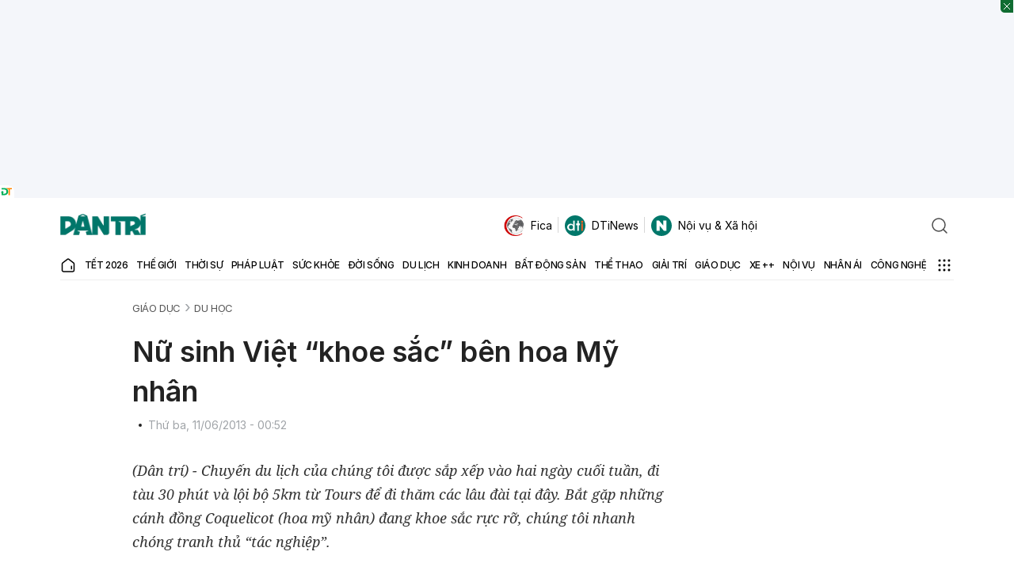

--- FILE ---
content_type: text/html; charset=utf-8
request_url: https://www.google.com/recaptcha/api2/anchor?ar=1&k=6LdH_48cAAAAALKVpzYwS2H8kXLk_ukChpNdhuOX&co=aHR0cHM6Ly9kYW50cmkuY29tLnZuOjQ0Mw..&hl=en&v=N67nZn4AqZkNcbeMu4prBgzg&size=invisible&anchor-ms=20000&execute-ms=30000&cb=ynu70x29junb
body_size: 48518
content:
<!DOCTYPE HTML><html dir="ltr" lang="en"><head><meta http-equiv="Content-Type" content="text/html; charset=UTF-8">
<meta http-equiv="X-UA-Compatible" content="IE=edge">
<title>reCAPTCHA</title>
<style type="text/css">
/* cyrillic-ext */
@font-face {
  font-family: 'Roboto';
  font-style: normal;
  font-weight: 400;
  font-stretch: 100%;
  src: url(//fonts.gstatic.com/s/roboto/v48/KFO7CnqEu92Fr1ME7kSn66aGLdTylUAMa3GUBHMdazTgWw.woff2) format('woff2');
  unicode-range: U+0460-052F, U+1C80-1C8A, U+20B4, U+2DE0-2DFF, U+A640-A69F, U+FE2E-FE2F;
}
/* cyrillic */
@font-face {
  font-family: 'Roboto';
  font-style: normal;
  font-weight: 400;
  font-stretch: 100%;
  src: url(//fonts.gstatic.com/s/roboto/v48/KFO7CnqEu92Fr1ME7kSn66aGLdTylUAMa3iUBHMdazTgWw.woff2) format('woff2');
  unicode-range: U+0301, U+0400-045F, U+0490-0491, U+04B0-04B1, U+2116;
}
/* greek-ext */
@font-face {
  font-family: 'Roboto';
  font-style: normal;
  font-weight: 400;
  font-stretch: 100%;
  src: url(//fonts.gstatic.com/s/roboto/v48/KFO7CnqEu92Fr1ME7kSn66aGLdTylUAMa3CUBHMdazTgWw.woff2) format('woff2');
  unicode-range: U+1F00-1FFF;
}
/* greek */
@font-face {
  font-family: 'Roboto';
  font-style: normal;
  font-weight: 400;
  font-stretch: 100%;
  src: url(//fonts.gstatic.com/s/roboto/v48/KFO7CnqEu92Fr1ME7kSn66aGLdTylUAMa3-UBHMdazTgWw.woff2) format('woff2');
  unicode-range: U+0370-0377, U+037A-037F, U+0384-038A, U+038C, U+038E-03A1, U+03A3-03FF;
}
/* math */
@font-face {
  font-family: 'Roboto';
  font-style: normal;
  font-weight: 400;
  font-stretch: 100%;
  src: url(//fonts.gstatic.com/s/roboto/v48/KFO7CnqEu92Fr1ME7kSn66aGLdTylUAMawCUBHMdazTgWw.woff2) format('woff2');
  unicode-range: U+0302-0303, U+0305, U+0307-0308, U+0310, U+0312, U+0315, U+031A, U+0326-0327, U+032C, U+032F-0330, U+0332-0333, U+0338, U+033A, U+0346, U+034D, U+0391-03A1, U+03A3-03A9, U+03B1-03C9, U+03D1, U+03D5-03D6, U+03F0-03F1, U+03F4-03F5, U+2016-2017, U+2034-2038, U+203C, U+2040, U+2043, U+2047, U+2050, U+2057, U+205F, U+2070-2071, U+2074-208E, U+2090-209C, U+20D0-20DC, U+20E1, U+20E5-20EF, U+2100-2112, U+2114-2115, U+2117-2121, U+2123-214F, U+2190, U+2192, U+2194-21AE, U+21B0-21E5, U+21F1-21F2, U+21F4-2211, U+2213-2214, U+2216-22FF, U+2308-230B, U+2310, U+2319, U+231C-2321, U+2336-237A, U+237C, U+2395, U+239B-23B7, U+23D0, U+23DC-23E1, U+2474-2475, U+25AF, U+25B3, U+25B7, U+25BD, U+25C1, U+25CA, U+25CC, U+25FB, U+266D-266F, U+27C0-27FF, U+2900-2AFF, U+2B0E-2B11, U+2B30-2B4C, U+2BFE, U+3030, U+FF5B, U+FF5D, U+1D400-1D7FF, U+1EE00-1EEFF;
}
/* symbols */
@font-face {
  font-family: 'Roboto';
  font-style: normal;
  font-weight: 400;
  font-stretch: 100%;
  src: url(//fonts.gstatic.com/s/roboto/v48/KFO7CnqEu92Fr1ME7kSn66aGLdTylUAMaxKUBHMdazTgWw.woff2) format('woff2');
  unicode-range: U+0001-000C, U+000E-001F, U+007F-009F, U+20DD-20E0, U+20E2-20E4, U+2150-218F, U+2190, U+2192, U+2194-2199, U+21AF, U+21E6-21F0, U+21F3, U+2218-2219, U+2299, U+22C4-22C6, U+2300-243F, U+2440-244A, U+2460-24FF, U+25A0-27BF, U+2800-28FF, U+2921-2922, U+2981, U+29BF, U+29EB, U+2B00-2BFF, U+4DC0-4DFF, U+FFF9-FFFB, U+10140-1018E, U+10190-1019C, U+101A0, U+101D0-101FD, U+102E0-102FB, U+10E60-10E7E, U+1D2C0-1D2D3, U+1D2E0-1D37F, U+1F000-1F0FF, U+1F100-1F1AD, U+1F1E6-1F1FF, U+1F30D-1F30F, U+1F315, U+1F31C, U+1F31E, U+1F320-1F32C, U+1F336, U+1F378, U+1F37D, U+1F382, U+1F393-1F39F, U+1F3A7-1F3A8, U+1F3AC-1F3AF, U+1F3C2, U+1F3C4-1F3C6, U+1F3CA-1F3CE, U+1F3D4-1F3E0, U+1F3ED, U+1F3F1-1F3F3, U+1F3F5-1F3F7, U+1F408, U+1F415, U+1F41F, U+1F426, U+1F43F, U+1F441-1F442, U+1F444, U+1F446-1F449, U+1F44C-1F44E, U+1F453, U+1F46A, U+1F47D, U+1F4A3, U+1F4B0, U+1F4B3, U+1F4B9, U+1F4BB, U+1F4BF, U+1F4C8-1F4CB, U+1F4D6, U+1F4DA, U+1F4DF, U+1F4E3-1F4E6, U+1F4EA-1F4ED, U+1F4F7, U+1F4F9-1F4FB, U+1F4FD-1F4FE, U+1F503, U+1F507-1F50B, U+1F50D, U+1F512-1F513, U+1F53E-1F54A, U+1F54F-1F5FA, U+1F610, U+1F650-1F67F, U+1F687, U+1F68D, U+1F691, U+1F694, U+1F698, U+1F6AD, U+1F6B2, U+1F6B9-1F6BA, U+1F6BC, U+1F6C6-1F6CF, U+1F6D3-1F6D7, U+1F6E0-1F6EA, U+1F6F0-1F6F3, U+1F6F7-1F6FC, U+1F700-1F7FF, U+1F800-1F80B, U+1F810-1F847, U+1F850-1F859, U+1F860-1F887, U+1F890-1F8AD, U+1F8B0-1F8BB, U+1F8C0-1F8C1, U+1F900-1F90B, U+1F93B, U+1F946, U+1F984, U+1F996, U+1F9E9, U+1FA00-1FA6F, U+1FA70-1FA7C, U+1FA80-1FA89, U+1FA8F-1FAC6, U+1FACE-1FADC, U+1FADF-1FAE9, U+1FAF0-1FAF8, U+1FB00-1FBFF;
}
/* vietnamese */
@font-face {
  font-family: 'Roboto';
  font-style: normal;
  font-weight: 400;
  font-stretch: 100%;
  src: url(//fonts.gstatic.com/s/roboto/v48/KFO7CnqEu92Fr1ME7kSn66aGLdTylUAMa3OUBHMdazTgWw.woff2) format('woff2');
  unicode-range: U+0102-0103, U+0110-0111, U+0128-0129, U+0168-0169, U+01A0-01A1, U+01AF-01B0, U+0300-0301, U+0303-0304, U+0308-0309, U+0323, U+0329, U+1EA0-1EF9, U+20AB;
}
/* latin-ext */
@font-face {
  font-family: 'Roboto';
  font-style: normal;
  font-weight: 400;
  font-stretch: 100%;
  src: url(//fonts.gstatic.com/s/roboto/v48/KFO7CnqEu92Fr1ME7kSn66aGLdTylUAMa3KUBHMdazTgWw.woff2) format('woff2');
  unicode-range: U+0100-02BA, U+02BD-02C5, U+02C7-02CC, U+02CE-02D7, U+02DD-02FF, U+0304, U+0308, U+0329, U+1D00-1DBF, U+1E00-1E9F, U+1EF2-1EFF, U+2020, U+20A0-20AB, U+20AD-20C0, U+2113, U+2C60-2C7F, U+A720-A7FF;
}
/* latin */
@font-face {
  font-family: 'Roboto';
  font-style: normal;
  font-weight: 400;
  font-stretch: 100%;
  src: url(//fonts.gstatic.com/s/roboto/v48/KFO7CnqEu92Fr1ME7kSn66aGLdTylUAMa3yUBHMdazQ.woff2) format('woff2');
  unicode-range: U+0000-00FF, U+0131, U+0152-0153, U+02BB-02BC, U+02C6, U+02DA, U+02DC, U+0304, U+0308, U+0329, U+2000-206F, U+20AC, U+2122, U+2191, U+2193, U+2212, U+2215, U+FEFF, U+FFFD;
}
/* cyrillic-ext */
@font-face {
  font-family: 'Roboto';
  font-style: normal;
  font-weight: 500;
  font-stretch: 100%;
  src: url(//fonts.gstatic.com/s/roboto/v48/KFO7CnqEu92Fr1ME7kSn66aGLdTylUAMa3GUBHMdazTgWw.woff2) format('woff2');
  unicode-range: U+0460-052F, U+1C80-1C8A, U+20B4, U+2DE0-2DFF, U+A640-A69F, U+FE2E-FE2F;
}
/* cyrillic */
@font-face {
  font-family: 'Roboto';
  font-style: normal;
  font-weight: 500;
  font-stretch: 100%;
  src: url(//fonts.gstatic.com/s/roboto/v48/KFO7CnqEu92Fr1ME7kSn66aGLdTylUAMa3iUBHMdazTgWw.woff2) format('woff2');
  unicode-range: U+0301, U+0400-045F, U+0490-0491, U+04B0-04B1, U+2116;
}
/* greek-ext */
@font-face {
  font-family: 'Roboto';
  font-style: normal;
  font-weight: 500;
  font-stretch: 100%;
  src: url(//fonts.gstatic.com/s/roboto/v48/KFO7CnqEu92Fr1ME7kSn66aGLdTylUAMa3CUBHMdazTgWw.woff2) format('woff2');
  unicode-range: U+1F00-1FFF;
}
/* greek */
@font-face {
  font-family: 'Roboto';
  font-style: normal;
  font-weight: 500;
  font-stretch: 100%;
  src: url(//fonts.gstatic.com/s/roboto/v48/KFO7CnqEu92Fr1ME7kSn66aGLdTylUAMa3-UBHMdazTgWw.woff2) format('woff2');
  unicode-range: U+0370-0377, U+037A-037F, U+0384-038A, U+038C, U+038E-03A1, U+03A3-03FF;
}
/* math */
@font-face {
  font-family: 'Roboto';
  font-style: normal;
  font-weight: 500;
  font-stretch: 100%;
  src: url(//fonts.gstatic.com/s/roboto/v48/KFO7CnqEu92Fr1ME7kSn66aGLdTylUAMawCUBHMdazTgWw.woff2) format('woff2');
  unicode-range: U+0302-0303, U+0305, U+0307-0308, U+0310, U+0312, U+0315, U+031A, U+0326-0327, U+032C, U+032F-0330, U+0332-0333, U+0338, U+033A, U+0346, U+034D, U+0391-03A1, U+03A3-03A9, U+03B1-03C9, U+03D1, U+03D5-03D6, U+03F0-03F1, U+03F4-03F5, U+2016-2017, U+2034-2038, U+203C, U+2040, U+2043, U+2047, U+2050, U+2057, U+205F, U+2070-2071, U+2074-208E, U+2090-209C, U+20D0-20DC, U+20E1, U+20E5-20EF, U+2100-2112, U+2114-2115, U+2117-2121, U+2123-214F, U+2190, U+2192, U+2194-21AE, U+21B0-21E5, U+21F1-21F2, U+21F4-2211, U+2213-2214, U+2216-22FF, U+2308-230B, U+2310, U+2319, U+231C-2321, U+2336-237A, U+237C, U+2395, U+239B-23B7, U+23D0, U+23DC-23E1, U+2474-2475, U+25AF, U+25B3, U+25B7, U+25BD, U+25C1, U+25CA, U+25CC, U+25FB, U+266D-266F, U+27C0-27FF, U+2900-2AFF, U+2B0E-2B11, U+2B30-2B4C, U+2BFE, U+3030, U+FF5B, U+FF5D, U+1D400-1D7FF, U+1EE00-1EEFF;
}
/* symbols */
@font-face {
  font-family: 'Roboto';
  font-style: normal;
  font-weight: 500;
  font-stretch: 100%;
  src: url(//fonts.gstatic.com/s/roboto/v48/KFO7CnqEu92Fr1ME7kSn66aGLdTylUAMaxKUBHMdazTgWw.woff2) format('woff2');
  unicode-range: U+0001-000C, U+000E-001F, U+007F-009F, U+20DD-20E0, U+20E2-20E4, U+2150-218F, U+2190, U+2192, U+2194-2199, U+21AF, U+21E6-21F0, U+21F3, U+2218-2219, U+2299, U+22C4-22C6, U+2300-243F, U+2440-244A, U+2460-24FF, U+25A0-27BF, U+2800-28FF, U+2921-2922, U+2981, U+29BF, U+29EB, U+2B00-2BFF, U+4DC0-4DFF, U+FFF9-FFFB, U+10140-1018E, U+10190-1019C, U+101A0, U+101D0-101FD, U+102E0-102FB, U+10E60-10E7E, U+1D2C0-1D2D3, U+1D2E0-1D37F, U+1F000-1F0FF, U+1F100-1F1AD, U+1F1E6-1F1FF, U+1F30D-1F30F, U+1F315, U+1F31C, U+1F31E, U+1F320-1F32C, U+1F336, U+1F378, U+1F37D, U+1F382, U+1F393-1F39F, U+1F3A7-1F3A8, U+1F3AC-1F3AF, U+1F3C2, U+1F3C4-1F3C6, U+1F3CA-1F3CE, U+1F3D4-1F3E0, U+1F3ED, U+1F3F1-1F3F3, U+1F3F5-1F3F7, U+1F408, U+1F415, U+1F41F, U+1F426, U+1F43F, U+1F441-1F442, U+1F444, U+1F446-1F449, U+1F44C-1F44E, U+1F453, U+1F46A, U+1F47D, U+1F4A3, U+1F4B0, U+1F4B3, U+1F4B9, U+1F4BB, U+1F4BF, U+1F4C8-1F4CB, U+1F4D6, U+1F4DA, U+1F4DF, U+1F4E3-1F4E6, U+1F4EA-1F4ED, U+1F4F7, U+1F4F9-1F4FB, U+1F4FD-1F4FE, U+1F503, U+1F507-1F50B, U+1F50D, U+1F512-1F513, U+1F53E-1F54A, U+1F54F-1F5FA, U+1F610, U+1F650-1F67F, U+1F687, U+1F68D, U+1F691, U+1F694, U+1F698, U+1F6AD, U+1F6B2, U+1F6B9-1F6BA, U+1F6BC, U+1F6C6-1F6CF, U+1F6D3-1F6D7, U+1F6E0-1F6EA, U+1F6F0-1F6F3, U+1F6F7-1F6FC, U+1F700-1F7FF, U+1F800-1F80B, U+1F810-1F847, U+1F850-1F859, U+1F860-1F887, U+1F890-1F8AD, U+1F8B0-1F8BB, U+1F8C0-1F8C1, U+1F900-1F90B, U+1F93B, U+1F946, U+1F984, U+1F996, U+1F9E9, U+1FA00-1FA6F, U+1FA70-1FA7C, U+1FA80-1FA89, U+1FA8F-1FAC6, U+1FACE-1FADC, U+1FADF-1FAE9, U+1FAF0-1FAF8, U+1FB00-1FBFF;
}
/* vietnamese */
@font-face {
  font-family: 'Roboto';
  font-style: normal;
  font-weight: 500;
  font-stretch: 100%;
  src: url(//fonts.gstatic.com/s/roboto/v48/KFO7CnqEu92Fr1ME7kSn66aGLdTylUAMa3OUBHMdazTgWw.woff2) format('woff2');
  unicode-range: U+0102-0103, U+0110-0111, U+0128-0129, U+0168-0169, U+01A0-01A1, U+01AF-01B0, U+0300-0301, U+0303-0304, U+0308-0309, U+0323, U+0329, U+1EA0-1EF9, U+20AB;
}
/* latin-ext */
@font-face {
  font-family: 'Roboto';
  font-style: normal;
  font-weight: 500;
  font-stretch: 100%;
  src: url(//fonts.gstatic.com/s/roboto/v48/KFO7CnqEu92Fr1ME7kSn66aGLdTylUAMa3KUBHMdazTgWw.woff2) format('woff2');
  unicode-range: U+0100-02BA, U+02BD-02C5, U+02C7-02CC, U+02CE-02D7, U+02DD-02FF, U+0304, U+0308, U+0329, U+1D00-1DBF, U+1E00-1E9F, U+1EF2-1EFF, U+2020, U+20A0-20AB, U+20AD-20C0, U+2113, U+2C60-2C7F, U+A720-A7FF;
}
/* latin */
@font-face {
  font-family: 'Roboto';
  font-style: normal;
  font-weight: 500;
  font-stretch: 100%;
  src: url(//fonts.gstatic.com/s/roboto/v48/KFO7CnqEu92Fr1ME7kSn66aGLdTylUAMa3yUBHMdazQ.woff2) format('woff2');
  unicode-range: U+0000-00FF, U+0131, U+0152-0153, U+02BB-02BC, U+02C6, U+02DA, U+02DC, U+0304, U+0308, U+0329, U+2000-206F, U+20AC, U+2122, U+2191, U+2193, U+2212, U+2215, U+FEFF, U+FFFD;
}
/* cyrillic-ext */
@font-face {
  font-family: 'Roboto';
  font-style: normal;
  font-weight: 900;
  font-stretch: 100%;
  src: url(//fonts.gstatic.com/s/roboto/v48/KFO7CnqEu92Fr1ME7kSn66aGLdTylUAMa3GUBHMdazTgWw.woff2) format('woff2');
  unicode-range: U+0460-052F, U+1C80-1C8A, U+20B4, U+2DE0-2DFF, U+A640-A69F, U+FE2E-FE2F;
}
/* cyrillic */
@font-face {
  font-family: 'Roboto';
  font-style: normal;
  font-weight: 900;
  font-stretch: 100%;
  src: url(//fonts.gstatic.com/s/roboto/v48/KFO7CnqEu92Fr1ME7kSn66aGLdTylUAMa3iUBHMdazTgWw.woff2) format('woff2');
  unicode-range: U+0301, U+0400-045F, U+0490-0491, U+04B0-04B1, U+2116;
}
/* greek-ext */
@font-face {
  font-family: 'Roboto';
  font-style: normal;
  font-weight: 900;
  font-stretch: 100%;
  src: url(//fonts.gstatic.com/s/roboto/v48/KFO7CnqEu92Fr1ME7kSn66aGLdTylUAMa3CUBHMdazTgWw.woff2) format('woff2');
  unicode-range: U+1F00-1FFF;
}
/* greek */
@font-face {
  font-family: 'Roboto';
  font-style: normal;
  font-weight: 900;
  font-stretch: 100%;
  src: url(//fonts.gstatic.com/s/roboto/v48/KFO7CnqEu92Fr1ME7kSn66aGLdTylUAMa3-UBHMdazTgWw.woff2) format('woff2');
  unicode-range: U+0370-0377, U+037A-037F, U+0384-038A, U+038C, U+038E-03A1, U+03A3-03FF;
}
/* math */
@font-face {
  font-family: 'Roboto';
  font-style: normal;
  font-weight: 900;
  font-stretch: 100%;
  src: url(//fonts.gstatic.com/s/roboto/v48/KFO7CnqEu92Fr1ME7kSn66aGLdTylUAMawCUBHMdazTgWw.woff2) format('woff2');
  unicode-range: U+0302-0303, U+0305, U+0307-0308, U+0310, U+0312, U+0315, U+031A, U+0326-0327, U+032C, U+032F-0330, U+0332-0333, U+0338, U+033A, U+0346, U+034D, U+0391-03A1, U+03A3-03A9, U+03B1-03C9, U+03D1, U+03D5-03D6, U+03F0-03F1, U+03F4-03F5, U+2016-2017, U+2034-2038, U+203C, U+2040, U+2043, U+2047, U+2050, U+2057, U+205F, U+2070-2071, U+2074-208E, U+2090-209C, U+20D0-20DC, U+20E1, U+20E5-20EF, U+2100-2112, U+2114-2115, U+2117-2121, U+2123-214F, U+2190, U+2192, U+2194-21AE, U+21B0-21E5, U+21F1-21F2, U+21F4-2211, U+2213-2214, U+2216-22FF, U+2308-230B, U+2310, U+2319, U+231C-2321, U+2336-237A, U+237C, U+2395, U+239B-23B7, U+23D0, U+23DC-23E1, U+2474-2475, U+25AF, U+25B3, U+25B7, U+25BD, U+25C1, U+25CA, U+25CC, U+25FB, U+266D-266F, U+27C0-27FF, U+2900-2AFF, U+2B0E-2B11, U+2B30-2B4C, U+2BFE, U+3030, U+FF5B, U+FF5D, U+1D400-1D7FF, U+1EE00-1EEFF;
}
/* symbols */
@font-face {
  font-family: 'Roboto';
  font-style: normal;
  font-weight: 900;
  font-stretch: 100%;
  src: url(//fonts.gstatic.com/s/roboto/v48/KFO7CnqEu92Fr1ME7kSn66aGLdTylUAMaxKUBHMdazTgWw.woff2) format('woff2');
  unicode-range: U+0001-000C, U+000E-001F, U+007F-009F, U+20DD-20E0, U+20E2-20E4, U+2150-218F, U+2190, U+2192, U+2194-2199, U+21AF, U+21E6-21F0, U+21F3, U+2218-2219, U+2299, U+22C4-22C6, U+2300-243F, U+2440-244A, U+2460-24FF, U+25A0-27BF, U+2800-28FF, U+2921-2922, U+2981, U+29BF, U+29EB, U+2B00-2BFF, U+4DC0-4DFF, U+FFF9-FFFB, U+10140-1018E, U+10190-1019C, U+101A0, U+101D0-101FD, U+102E0-102FB, U+10E60-10E7E, U+1D2C0-1D2D3, U+1D2E0-1D37F, U+1F000-1F0FF, U+1F100-1F1AD, U+1F1E6-1F1FF, U+1F30D-1F30F, U+1F315, U+1F31C, U+1F31E, U+1F320-1F32C, U+1F336, U+1F378, U+1F37D, U+1F382, U+1F393-1F39F, U+1F3A7-1F3A8, U+1F3AC-1F3AF, U+1F3C2, U+1F3C4-1F3C6, U+1F3CA-1F3CE, U+1F3D4-1F3E0, U+1F3ED, U+1F3F1-1F3F3, U+1F3F5-1F3F7, U+1F408, U+1F415, U+1F41F, U+1F426, U+1F43F, U+1F441-1F442, U+1F444, U+1F446-1F449, U+1F44C-1F44E, U+1F453, U+1F46A, U+1F47D, U+1F4A3, U+1F4B0, U+1F4B3, U+1F4B9, U+1F4BB, U+1F4BF, U+1F4C8-1F4CB, U+1F4D6, U+1F4DA, U+1F4DF, U+1F4E3-1F4E6, U+1F4EA-1F4ED, U+1F4F7, U+1F4F9-1F4FB, U+1F4FD-1F4FE, U+1F503, U+1F507-1F50B, U+1F50D, U+1F512-1F513, U+1F53E-1F54A, U+1F54F-1F5FA, U+1F610, U+1F650-1F67F, U+1F687, U+1F68D, U+1F691, U+1F694, U+1F698, U+1F6AD, U+1F6B2, U+1F6B9-1F6BA, U+1F6BC, U+1F6C6-1F6CF, U+1F6D3-1F6D7, U+1F6E0-1F6EA, U+1F6F0-1F6F3, U+1F6F7-1F6FC, U+1F700-1F7FF, U+1F800-1F80B, U+1F810-1F847, U+1F850-1F859, U+1F860-1F887, U+1F890-1F8AD, U+1F8B0-1F8BB, U+1F8C0-1F8C1, U+1F900-1F90B, U+1F93B, U+1F946, U+1F984, U+1F996, U+1F9E9, U+1FA00-1FA6F, U+1FA70-1FA7C, U+1FA80-1FA89, U+1FA8F-1FAC6, U+1FACE-1FADC, U+1FADF-1FAE9, U+1FAF0-1FAF8, U+1FB00-1FBFF;
}
/* vietnamese */
@font-face {
  font-family: 'Roboto';
  font-style: normal;
  font-weight: 900;
  font-stretch: 100%;
  src: url(//fonts.gstatic.com/s/roboto/v48/KFO7CnqEu92Fr1ME7kSn66aGLdTylUAMa3OUBHMdazTgWw.woff2) format('woff2');
  unicode-range: U+0102-0103, U+0110-0111, U+0128-0129, U+0168-0169, U+01A0-01A1, U+01AF-01B0, U+0300-0301, U+0303-0304, U+0308-0309, U+0323, U+0329, U+1EA0-1EF9, U+20AB;
}
/* latin-ext */
@font-face {
  font-family: 'Roboto';
  font-style: normal;
  font-weight: 900;
  font-stretch: 100%;
  src: url(//fonts.gstatic.com/s/roboto/v48/KFO7CnqEu92Fr1ME7kSn66aGLdTylUAMa3KUBHMdazTgWw.woff2) format('woff2');
  unicode-range: U+0100-02BA, U+02BD-02C5, U+02C7-02CC, U+02CE-02D7, U+02DD-02FF, U+0304, U+0308, U+0329, U+1D00-1DBF, U+1E00-1E9F, U+1EF2-1EFF, U+2020, U+20A0-20AB, U+20AD-20C0, U+2113, U+2C60-2C7F, U+A720-A7FF;
}
/* latin */
@font-face {
  font-family: 'Roboto';
  font-style: normal;
  font-weight: 900;
  font-stretch: 100%;
  src: url(//fonts.gstatic.com/s/roboto/v48/KFO7CnqEu92Fr1ME7kSn66aGLdTylUAMa3yUBHMdazQ.woff2) format('woff2');
  unicode-range: U+0000-00FF, U+0131, U+0152-0153, U+02BB-02BC, U+02C6, U+02DA, U+02DC, U+0304, U+0308, U+0329, U+2000-206F, U+20AC, U+2122, U+2191, U+2193, U+2212, U+2215, U+FEFF, U+FFFD;
}

</style>
<link rel="stylesheet" type="text/css" href="https://www.gstatic.com/recaptcha/releases/N67nZn4AqZkNcbeMu4prBgzg/styles__ltr.css">
<script nonce="2g69SWiEqJn0uo3RBqRzpw" type="text/javascript">window['__recaptcha_api'] = 'https://www.google.com/recaptcha/api2/';</script>
<script type="text/javascript" src="https://www.gstatic.com/recaptcha/releases/N67nZn4AqZkNcbeMu4prBgzg/recaptcha__en.js" nonce="2g69SWiEqJn0uo3RBqRzpw">
      
    </script></head>
<body><div id="rc-anchor-alert" class="rc-anchor-alert"></div>
<input type="hidden" id="recaptcha-token" value="[base64]">
<script type="text/javascript" nonce="2g69SWiEqJn0uo3RBqRzpw">
      recaptcha.anchor.Main.init("[\x22ainput\x22,[\x22bgdata\x22,\x22\x22,\[base64]/[base64]/[base64]/bmV3IHJbeF0oY1swXSk6RT09Mj9uZXcgclt4XShjWzBdLGNbMV0pOkU9PTM/bmV3IHJbeF0oY1swXSxjWzFdLGNbMl0pOkU9PTQ/[base64]/[base64]/[base64]/[base64]/[base64]/[base64]/[base64]/[base64]\x22,\[base64]\\u003d\x22,\x22w4VrGsOgwrDDlDFIwqp6wrQpRMOdwqEkOyTDvjHDn8KCwo5WFcKDw5dNw45mwrltw4REwqE4w4vCg8KJBXrChWJ3w4wcwqHDr2/Dg0xyw5lEwr51w5UUwp7DryojdcK4fMOxw73CqcOMw7t9wqnDi8O7wpPDsEUpwqUiw5zDvT7CtFfDtkbCpk/CncOyw7nDvcODW3J9wqE7wq/DukzCksKowpnDggVUL3XDvMOofHMdCsKhdRoewrfDnyHCn8K2FGvCr8OcO8OJw5zCmMObw5fDncKAwp/ClERJwo8/[base64]/DoxEASgjDrMOKcsKdwp7CrT9ewrt9wrrCoMOhV8Oyw5/CiX3CvSEPw4vDlgxDwrHDscKvwrXCtMKkWsOVwpPChFTCo2nCu3F0w7rDqmrCvcKeHGYMTcO+w4DDlgZzJRHDo8OwDMKUwpzDmTTDsMOjNcOED21xVcOXdcOEfCc5esOMIsKjwrXCmMKMwrvDsxRIw69zw7/DgsOxDMKPW8K/KcOeF8OZacKrw73DmknCkmPDk0p+KcKHw7jCg8O2wpXDj8KgcsOOwo3Dp0MEEirClhrDvwNHJ8K2w4bDuSDDuWY8GcOBwrtvwptoQinCi0UpQ8K6wpPCm8Ouw4p+a8KRDcKcw6x0wo0LwrHDgsKNwqkdTHXCr8K4wpsDwrcCO8OCasKhw5/DgjU7Y8O5PcKyw7zDjMOPVC9Vw7fDnQzDrwHCjQNZMFMsHAjDn8O6JyATwoXClHnCm2jClcKCwprDmcKlcy/CnAfCiiNhcGXCuVLClxjCvMOmNyvDpcKkw6/Du2B7w4dfw7LCgizCscKSEsOSw7zDosOqwp/[base64]/CmMOFwpbDu8Kxw5kcQMKbAMOzAMOAbFQ0w6QrDi/[base64]/Cn8OCwrFhw7zCosKIf8OJY2ByC8K7IxxdckjCt8Knw7YBwpbDkCbDk8Ksd8Kaw68SScKTw6vCl8KCfgLDvnjCgMKvRsOfw4nCiSnCgDA7NsOWGMOKwq/DnQjDrMKvwpnCjMKgwq0zLGfCtcOHGkoKTMKcw64Kw6Vmw6vCj2BwwowSwo3CjSEfa1QDL3DCsMOcO8KmVAAMw5dYRMOjwrMJY8KEwoMxw4DDo1osY8KZGEpdEMO6QlLCk37CtcOpQh3Dikc/woILVQQmw7/DvDnChAN/[base64]/DrcOHw63DpsOSSHfClsKQw58IRFHChMK/[base64]/wrbDkwlcKiVfWA/DlXDDvC7DgFnDnHkXWSAURsKlKRDCqm3CrW3DlsKow7XDgcOXEcKPwr89F8OAG8O7wp3CqHfCoSptBMKAwoMcClNfYksoBsOpa0bDi8Orw7MXw5RzwrppGwPDrg3CtMOKw77CnXMWw6LCtFJXw5LDuSLDpTY5CQHDmMKmw7zCk8KRwoRGw53DvD/Cr8OUw5zCmW/[base64]/[base64]/K31yKcKfwoVLcyt9BcKYSmHCpEnDvDFlR2jDuCU+w6xXwqYBBjciewzDoMOSwqV1aMOOYiZhL8KtVUltwoJWwr3DoGp7WkjDginCm8KGMMKCwrzCtGZMb8OFwp5wXMKfDwjCgWkOHHEMOHXDssOawp/[base64]/Cr8O+wq/[base64]/[base64]/wqQTw67CrMK6w6TDosOuwofDlAXDrsOicnNCbzB8wrHDuWrDvsOtVMKlHcO1w5nDjcOwOsKKw6/Co3rDvMOZccOSNSzDhHNAw7hBwoN+WcK1wrvCtxQWwq5QDBJJwrzClXDDs8K7VMOLw4jCoiEmfi/DhyRlXFXDrn97w6QuT8OawrdkQsOHw4klwo84RsKJAcOzwqbDo8KJwr5QAjHDkwTCtzUiXQFlw4AMwrrCiMKbw7xsdMOSw5bCkQXCqh/Ds3HCncKcwqpmw53DpMOAaMOBcsOJwqMHwqMxGD7DqMK9wp3CssKKCUbDuMKiwpHDjB0Mw4k1w7s/[base64]/[base64]/CrznDs1JgOMKzw5bDksKmwqzDpTfDrcODw6jDrGvCnSJvwqMvwqMXwrBaw7vDrMK/[base64]/Dtz0awq7CnBMzHwktdwNybTpSw4xufMKZesKFUTvDiVnCoMKqw7AvTTbChF9lwr/CrMKowpnDtMKEw7rDtsOMw6xRw4nDujDCgcKDF8KYwq9Dw75nw4loJsOiTXHDmxNJw6fCt8O6YULCvhRgwoUXBMOXwq/DhwnCjcKCYBjDgsKRXGLDosKxIyPCqxbDi013ZcKvw4gAw6/CkzbCi8Opw7/DicKsdMKewq5swqfCs8OSw4cCwqXCm8KPbMOVw7sLWMOjXQd5w7PDhsO5wqA1CXDDpELCsDcmfT1sw5HChMOswq3CmcKeccKvw7fDukAmNsKIwq1kw53DncKtCCrDvcKSw47CvjskwrTCr2NJwqwaDMKMw6ABJMOPTcKUNMOwB8OKw4/[base64]/CvMKPw43CthvDq8OzKEFNR37Cp1diwpZswqURw5rCv31zIcKOVcOOIMOVwqABWsOnwpLCnMKMKDDDr8KTw68fN8K0RlVPwqw+AsKYag8bWX9ywrt/aDdZQ8OOQ8OpRMO7wrHCoMOHw5pMwpsHbsOvwrRXFlYBwpLCiHYcHcKpelpQwrfDusKGw4JEw5XCgMOwXcO6w6vDrT/CqMO9DMOvw4vDjU7Cly3CgcKBwp1MwozDgHnCt8KPdcO2EDvDgsOdXsOndMO8w7FTw7Izw69bRSDDsV3CjCPCl8OyCU5oCRfCqWsrwq87YwTCp8K0bhpDMMKCw7FLw5/ClkPDvMODw7QowoDDgsOzw4lqLcOmwp9Cw7XDucOpLEvCty/DjMOMw65iSCPDnsOtIR7DgMKaSMKpanpALcO+w5HDtsKPGQ7DnsOIwox3dEnDtsK2Dg3CicOiTRbCrsOEwpdVw4/Cl3/DhxECw4UuScKvwpIFwq45DsKgVlg8VXciY8OXSGIUdcOuw4FSWTHDhXHCnAoeDWwcw6rCl8KXcMKfwrtCE8Kvw7kOdkvCjnbCozBgwrFuw77ChDLCi8Ktw5DDpQ/Cv3nCvjsHKsOyQ8K5wq8KQG7CusKAP8KfwoHCtD4tw5PDqMKBfjdQwp0hScKEw7R/w7/DkizDm13DoXbCmAI4w59PAxzCqGrDs8K/w41VRBPDgsKnYBMBwr7Ch8OWw5PDqjURYMKHwrZ3w5UTIcOidsOKFsK3wqJOacOqC8Oxb8OQw5nClMKXaz4kTxNNBi58wpxGwr7DncKufMKFRAXDn8Knakghe8OjL8O6w6TChcKrQjV6w5/CkA7DuGzCusK8wrvDtgEbw5ItMzHClGHDhsKEwoFWLgoMNwTDmXvCmBjCvsKpQ8KBwr/CiSdzwpDCpcKFEcKMNMO4wotMOMOeGnkrEcOFw5hhdS97J8Ogw51KNU9Ow6HDmhIHw5jDlsKmD8OJYWLDuHAfH33DhD9WYMKrVsK+NMOsw6nDr8KfIRUdQ8K1fh/ClcK6wqJFPVJeVsK3JgF1wqfCt8OfRMK3CcKuw5PCtMO1E8KzTcKWw4LCgMOjwrhpw5/Cq2oJQxtBRcKNRMKmQkLDiMOCw6JwH3w8w5zCicO8YcKLKWDCkMOWa2FSwrwDE8KtA8KMwpABw5I9O8Ohw51zwoERwp/DhMOmDjoYRsORPznCvF3CpsOpwoZuw60Twp8Tw7fDscOaw5fCvyXDqzXDvMK5XcKxSUpjWW/CnzLCh8KUFFlhbC0Kf1zCqTldZVcQw7PClsKcBsKyNQUbw4jDhnnDlSzCiMO8w6bCmTl3ccOEw7FUT8K1S1DDm2rCgMOcwpZhwqvCtUfDu8O/HG0ww7zDncOVO8OOHcO4wq3DlEnCh0srXx7DucOowrTDncKvEmzDt8OIwrXCsFh8fmzCvMODX8K8P0fDusOTRsOhGkPDhsOhOcKJfS/DgcK6LcO/w4Mgw792wrnCqMOwN8KUw4l3wotZYWzDrsO/d8OewovCtcOawqFww4zClsK/[base64]/wrp8csOpw50ZfMO1w7ANKH9DMUhSwrrChgY3eSnDlFMEH8KTWSE2P2ddZRpkOcOxw73CvMKEw61CwqEFaMKzZcOXwrwBwo/DrsOMCy8sOAzDhcOPw6JVcMOjwqzCimoNw4fDpTHDjMKuTMKlw5h8J00PdTxHw4YfYi7CisOQBcKzLcOZN8K5wozDnsOIWn1/MifChMOiTijChFHChSQFw7wBJMOtwpsdw6rChk8rw5HDqsKbwrRwI8KOwqHCs3XDoMOnw5peGzYhw6XClsOCwpPCrjsRe0w4EVHChcKYwq7CisO8wrAQw55vw5vDnsOlw7NWdW/CvWbDnkx1TlnDlcK3MsKSOWdbw5HDikAXbgrClcOjwpdDZsOfUyZHYVhQwrpOwqTChcOuwrTCtzAqwpHCiMOAw53DqW8TSXJfwo/[base64]/fMOqwp7DiMOCwrzDkQXDtMOrwoxKK8KGC8OJbhzCqQzCssKmPWXDi8KOGcKVBEfDl8OePRgsw7bDscKQJcO/[base64]/CgMKTwps0QsOnKMOPwqbDozrCrMO0wqLCrlTDlCkNZ8O/YsKTRsOhw5E6wqnDjyIzEcOuw7HCpU8rHsOrwonDg8O8KMKBwofDusKew55rRmlNw5AjCMKzw5jDnkU2wp3DvGDCnz3DvsK8w6I7ScK+w4JUOA4Yw6HDqks9SE0JBcK6AcOdclfDknrCoFUuBgQTwqjCiWAOCMKPFsOwTjnDp2twBMK8w4Y7RsOFwr5/[base64]/[base64]/CkcO0w4/DohBZZsKCccOUKifCsgzDpsKFwo5Ob8Oew5EeZcOfw6FEwopFAcKuGiHDs3LCqcKEHHQUw4oeNTHClyVBwoPCj8OuGMKMXMOeC8Kow6/Cq8OmwrFcw4VxTR7DsH17UE8Uw6F8e8KWwoMUwo/DtRsFCcOPIwNjBMOZw4jDghZEwoltIUfCszHClxHCtlHDvcKSbcOhwq8lIGBnw5hZw6V4wpxAQ1bCpsO6ZQHDiDhBCsKUw5fCijhAeCvDtyLCj8Kuw7g9woYoMytaV8Kkw4Z4w7s0w5BoVgQaEsKxwrpBw4/DncORLMO3J313eMOeGgxvWDLDjMOfG8OkH8OhccOfw7jCmcO8wrMFw7INw63ChnZnWkFgwrLCicKmwpJgw4U3XlQkw5PDqWnDtMOwfmLCnMOowr7CpnfDqE7DkcOsdcOZbMOlasKVwpNzwoxsOEbCpcO3WMOcSixUWMOfB8Krwr3CiMOVw7F5YGzCvsOPwpR/bcKRwqfCqWPDkkJgwoIJw5ECw7PCoQ1kw6rCri7DrMKeRw4XNkVSw7rDv0htw5xFMjNrcyVRw7B0w7zCoTnDmCbCjgpiw5EvwoAVw4d5YsKgBmnDhh/DlcKYw4BNUBRvwrnCjGsjccK0LcK9HMO0FngAFsK2OR1dwpIpwo1zCMK6wpPCscOBT8K7w6jCp0EwHgzDgljDncO8agvDqsKHXgt9Z8OqwokoZ13DtlfCkQDDpcK5C0XCgsOYwo0PLDVABVzDo1/Cp8KgFxtxw5pqJhHDj8K1w6Z3w7UEIsKDw5Esw4/CgMOCw5gAKFV7Ww/DvcKhFU3CjcKsw6/Cl8OHw5EGAcOVUHRSXDDDocO3wolWHXzCtMK+wqVSSCd4wrcSSl3DtS3CjEhbw6rCvWvCosK4BsKdw48dwpoRVBgtWzVVw4DDnDFBw4LClhjCqQFFXxnCt8KxdGrDicK0XsOHwqANw5jChE5kwpI2w6hdw6PCisKEd3vCs8KswqzDgQ/[base64]/CsMKYwrvDrRzDq0vCrRYxw7M2wpXDv8O0w4nCng8cwr/DkEzCtcKaw4AXw6nCp27CiwttVXBfIDjCg8Kywq1zwozChT/CpcOew51Hw7PDp8OKZMOHIsOmCxDCjzIEw4fCncOnwpXDgcOwQcOsIgtAwpphOhnDkMOpwq0/w4rDqEzCoVnDi8OcJcOQwpslw6Fwdk/Csl3DqwxQbTLCg37DtMK+PyzDtH5gwpHCm8KSw5DDjWNvw50SCE/[base64]/CvsKDw4FTb2JmZMOxw6jCr3QjaDAFD8KewoTCksOwwqLDm8K3KsOZw4/DgsKTSV3Cn8O5w4rCkcKpwoRycMKbwpzCgHfDiQXCtsOiw6DDkUnDoVEYJ0ZJw5wCNsKxP8KCw6kOw64xw6zCicOCwr0VwrLDiWwnwq0lXcKgOxbDjyRdw75Twqt7aRLDqBFkwrU8d8OSwqkLF8OBwo0kw5NwQMKpcXEqJ8KwPMKIUEAIw4BzZHfDv8O/BcOgw5vChF/DtHvCv8KZw6TDhmYzcMO2wpXCgsO1QcOywrdFwr3DvsO3fsKyScKKw4/Ci8OzP0opwqclLsK4GsO2w5LDt8KzCBtBc8KVY8OcwrYLw7DDgMKgI8KEWsKcG03DvsOtwqlIRsKZPzRPOMOqw4J2woQmdsOPP8O5w4JzwpYFw7zDuMO0Xg7DpsKwwqsNCxjDkMOgLsOkdk/[base64]/Cp14awpHCp8Ofw7vDoA3Cjz/[base64]/wqgUw4nCoMOMwpkHw6U9w6Qtw7XDgcKkwpTDhhDCq8OWJQXDjEvCkj7Dvg7CvsOCJsOkJMOow4bCqsODeBnCq8K7w7g7djzCjcOTYMOUDMKCaMKvdnTCrVLCqxTDsy8yN2gaWX8ew6sYw7vCrBHCh8KLeWw0FQfDgsKSw5wWw5xEbSnCqMOVwrPDgMOcw6/CqyvDuMOPw4d7wr3DusKKw5NqEwLDqsKMPMKyNcO+f8KrHsOpbcKfIlhGSQbCpn/CsMOXX2rCi8Kvw5nCmsOLw4bDpC3Cli9Hw7/Cvnt0fGvDhCExw5fCtj/DsBIIJzjDlwl9VcK0w44RHXnCmsOUF8O6wpjCr8KmwozCvsOfw7wmwoxHwovClQ0xBWsgOMK3wrl1w40QwrUqw7PCucOIPcOZPsKRXEwzS3Mawr5sKsK2FcOdU8OXw74Ow50yw6vCmjl9a8OTw4TDrsOcwoY5wpXCuXHDiMOcXcOjAkAGV3/Cr8Kyw5DDssKGwqDCtzjDmUxJwpYWBsOjwp/DjA/ChcKgQMK8XjzDrcOcUUV6w6PDscKvT2/Ckh8hw7DDtFckHkx2AB9hwrR4IytIw6/[base64]/[base64]/CmsOuwqR+fcK9XFcLw7PCrsOZwp9twqrDtMKqfcKwFTN3wqdyLV11wpFvwpTCvR3DjwHCtsKwwp7DosK9WDzCn8Kcf0dgw7nCvzQnwqQ7XAMfw4rDksOnw5vDkMK3UMK1wpzCvsKgecOLUcOeH8OqwpIMccO8PsK/L8OwB2nCtyvCrXTCgcKLJF3ChsOifWvCqcKmD8KFdcOHR8Oywp/Cnz3DvsOWw5QxHsKfLcKAR38MPMOEw5vCtMKjw5gHw57DsWLCk8KaNSnDn8OnYGdqw5XDn8KawrtHwoHClG7Dn8Obw6FDw4bDrsKYPMOEw4gRYB0SKV3CncKyE8KpwpjChlrDu8K8wq/CgcKxwpfDsQsvfQ7Cki/DoS4gCldjwo4XC8KWSFgJw5bCqkrCt3DCncOoW8K4wpIuAsOvwqfCkDvDriJbw57Cn8KTQEUFw4vCpGpGWcKQVX3Dq8O7YMO9wrtDw5QSwpxEwp3DmDDCrcOmw7Uiw7rDksKQw6dHUw/CtB7ClcOZw7NDw5fCn0fClMKGwr7Cuw4GR8KCwrEkw6oYw603enfDpyhXfyLDr8ORwr7CpnhewqUMw44Pwp3CsMO/V8KQPX7DmsO3w4rDi8O/CcKrRTrCmgdoZcKvLVJiw6HDmw/[base64]/CqMK2w5BLwqfCoMOSZMK4wrnChWfCgEF7wq7DlMOSwpzDrnzClMOTwrjCoMOBI8K7IsOxTcOawovCksO1O8KHw63DmsO4w4k9eiXCskvCoE93w4VIDMONwqt1DcOww6cFRcK1OMOowpsow6V8WifCmcKOemnDvSrCp0PCrsKqHcKHwqkQwr/CmiFSJkwbwotuw7YCasKWJVHDohpsWV3DmcKfwr9KfcKIacK/wq4hT8Oxw7N0HW8RwofDsMKOOwDDkMOIwpTCncK9XW8Iw5hhNEB0IQvCoSl9CHViwoDDuUgFRmhxc8O7wqDCrMKfwqLDtSd7PCTDk8KLLMK+QsOkw7TCoj1Iw4ofdn/CnVAhwpbDmCEYw4DDiCHCqsO7WcKdw5kbw7lQwoYFwrp/wpliw4TCmRgkJsOpXMOvAAfCuGrCixckEBg4wociwosSwpNFwqZ4wpDCocKAX8KiwpPDrSlSwqIewozCg3I2wpcZw67Cs8KmNS7CsyZMJ8O9woZIw70yw5nDtHrDsMKpw6MMA05hwrgAw4R7woY/[base64]/[base64]/CtsKEw7EVwqLDqR3DpF4vecKPw4bCr0IEUsKIMGfCuMO8woIMw7bCgXQVwpDCocO+w7PDnsOMG8KCwprDpFB0VcOgwqpywqIpwolPKEsUM00JNMKLwpPDicKNEcOMwovCkmxFw4HCsUUzwpN7w54sw58wT8O/[base64]/[base64]/[base64]/[base64]/CigjCjMKGTsOzw67DgE7CuMO8H8OFHsKLGn58wr0ERMKTJsOpHcKJw67DuA/[base64]/DukbDqMKew55JH8KmDcKlw7twwprDp0/DqcKNw4LDg8OSEcKoU8OFOxNpwr/[base64]/[base64]/CsDLDrA9RGnvCriMLw43DsDvDo8KIwqDDnWjCpMOGw5k5w4QSwpUYwqDDvcOJw77ChhFRAw0oRDk4wrrDjMKmwozCgsK7wq/[base64]/CnXHDosKTTcOwUT3DjMOfPjQrblQuUEVewpTCnSzChz5dw6nDsiPCgV1ePsKSwrvDukzDnGEow7bDg8OHYgzClsO2YcOiOEprYQXCvRZOwrBfwovDpRvCrCMTwq7Cr8KqQcKMbsKLwrPDvMOgw4V4WcKQCcKPES/[base64]/wqc/w5t2w5rDi8KUWjnCr8OrNsOowq0TdcKMWCsAw71Ww6TCqMKjJy5hwqgnw7XDgEpsw5QNAwt/A8KOICfCvsO8wqzDgGLChAMUXnxCHcOGUsO0wpnDpSVESEXCrMO5PcOVR0xBTwtVw5PCu1MRM3MGw4zDg8Oaw5pJwoTDuHgSazgXw6/[base64]/[base64]/[base64]/DiDLCiUVMSw/[base64]/CpcOgw47DmsO0wq5aw7TDik3DjzfDpsKnwqDCmsOOwq/CgcOvw5TCm8K/TU8lPMK1wox2w7MoUWXCokrCucKGwrXDhsOHLsK6wrfCnMOFLxUpQBcMesKHYcO4woLDnVLCgj4nwrPCg8OEwoPDiSnCpkTDrirDsXzCulUaw44ZwqQNw7BIwpzDghdIw4hMwovCpMOPMcKxwokMc8Oxw7DDsk/Cvk1QYVNVK8OmZWjCi8Kgw6pVcCnClcKwK8OpPj1KwpNRbyR+HTwSwrFnZ1wmw5YQw7EHW8OZw7Q0ZMO4w63DiXZdQcOgwoDCqsOMZ8ORT8OCLE7CpMKqwocsw6R9w79PR8OtwoxQw7fCo8OBHMKFDRnCjMKwwrDDrcKjQcO/W8Oww74dwrMxbHxuwonDssOfwp7CkzzDhsOgw7pBw4bDqk7CiT90BsOLwpHCiyRRL0XCpHAPRMKrEMKsKMKgN2nCo0xTwq/CpMOeJUjCoVppf8OrLMKvwo4TU1PDoxVWwoXChS5UwrPDpT4/XcKRZMOjLn3CmMOQwojDpTrDvnMTWMO6wobDpMKuPmnCsMONEcO1w419SlzDjSg0w4LDi1syw6BRw7RgwpHCv8K1wp3CkFRjwobDlzhUOcK/HFAyccKkWmlpwq5Dw7QaAGjDpR3CqMKzw4drw4nCj8Ogw45HwrJBw4wDw6bCrsKSRMK/KwNUTH/[base64]/wrcXwovClBTDoCXCgALCmsOaUsKrwqBWw4g+wqsoC8Oaw7bCo3UiMcOGYE7CkBfDkMOSLATDjmIcU240HsKsLj9YwoU6wpnDgExhw53CoMKAw7bCjA49KMO/w4/DksO1w6lJw7ggD3wpdiDCr1jDui7Dp17CucKbHMKCwpbDgC/[base64]/CsRNHOjdoaMKgwqjDi8Knwo7CoTkccMOxenHCl2pRw5ZGwpPCqcK9UyNzI8KEQMOwQRnDvivCucO3JHBXZEJqwpHDslrDklLDsRHDnMOfIcKnLcKowqLCoMKyMHhtwp/[base64]/wprCncKEYMKzdgHCrjPDqHDDo8OVdcKxw4UgwrXDsTxKwrl3wq/Cn2gCw6zDpkXDt8OwwpbDjMK/FsKNcUxJw4nDgxQjNMKSwrcGwpJnw5hJEwohd8KXw6BNIAdiw4wMw6DDtXAXZMOEJggwMC/CoHvDpi16wrJ+w4nDk8K2L8KaelJhbsOOEMOJwpQ6wr1DMh3DtidfZsKmT27CpzvDp8OrwpM+TMK3bcOUwoVKwpp3w5jDoCpZwo16wp9VZ8K5C1sTwpHDjMKbL0vDg8Ofw4krwr16w4ZCQVnDuVrDm1/[base64]/GMKtMQDCjTwXAMOawqnCqsO/wpLCsMOMEmXDicOiw4kIw4jDunbDkRsawpXDh3ccwonCjMO0W8KJw4rDqMKcDTI1wpHChREeOMOYw40CacOsw6g0ellgIsO6c8Kze2vDujV8wodNw5rDosKZwrQjdsO7w4nCrcOBwr/[base64]/MkPDm8K+wocTw7NkPsKgR8OPw5nCqsKiPcOzwq3Cr1INFcOjBG7CjEUDw7jDpTXCnUwbd8Ocw5Ukw6DCpnVDO0HDqsKpw681AcKcw7bDncO1WMOAwpQ2YhvCnUnDnRJAw6HCgHlqZsKtGELDtyEBw5gresKxE8KVL8KTelUMwrwYwrF/w6cKw5Vxw4PDrwwiaVgIJ8Ohw5p6M8OkwobCgsKjFcKpw6DCvCN6MMKxZsKVQVbCtwhCwoxdw77Ct09rbDIRw5TCuS8KwohZJcOYH8OuEwYfET85wrHCiVgkwoDDoFXDqFvDlcKrDm/CrncFBMOlw7Mtw6MsG8KiGUMMFcOXNsOdwr9hw7EtZQxTX8Kmw6PChcOCCcKhFAnCvcKzBcKawo/DgMOZw5gLw6TDqcOvw7l/IgJiwrjCmMObU3rDqsOsX8O2woYqWcK1SExQeg/Di8KzZcKBwrnCg8KLa3DCjD/DrHbCtBxxQMONLMOewpPDnMKowpZOwrtZV2dnBcOHwp0CDsOMVAjCncKPVk/[base64]/K2DDicK9FijCpXF8e0DDoQXDnwolHsO1BMKIwrDDrcKmR8KRwqQqw4g5T2EiwoA/w5/CncOsc8KHw5wUwoMfHsKTwpbCrcOuwpMMM8KAw4ZVwpTCsWDDtMO5w4PCvsKvw59VL8KBV8KIwpnDggDCmsKawqE7LilWcUTClcKoT2YHAcKbR0vCncOvwqLDlwMQw6vDrXPCuH/[base64]/DsTgOw5PDiER0C8KSwoJucDDDmMOQwqfDnMOTwr7CpsO8CMOuEsKSDMO/ZsOiw6lDasKWKDkOwq/Cg1bDlMK1GMOmw4wjJcOjRcOJwq9Bw506w57Co8KOWzvDvDLCujYzwoDCjn3CocO5TsOmwrsWbcK2H3Jmw5FPV8OCFR44aG9+wpnCq8KKw7bDm3YMWMKfwqZLJ1XDsx0wScOBcsKpwpJOwqNJw6BMwqDDrMKSCsOtV8Kkwo/DpGTDkXQmwqbCpMKDKcO5YsOkeMO0ScOJCsKeZcOaOHNfWcO/PSBrFH8MwqxqPsKFw7TCosO4wpjCvBfDkRjCtMKwfMK8SChawqcSSAJ8I8OVwqA1LsK7w5/Cg8OJGGILR8K7wqbCpRVZwr/CvBbCkSAGw5VuGgshw4DDqUVycH7CnT1uw4vChSzCil0jw5x0GMO1wpfDuRPDo8OIw4QEwpzClE5FwqBQWcOlUMKoQcKJdlXDjC55CEkjPsOZBA0/w7TCgx3Du8K6w5LChsKSVhwmw6RFw6AHf3wUw7TDpTfCt8O3E1DCqRDCoEXCh8KGK1c7Skcdwo7CvMOmNMK9wq/CtcKDLMO1dsOEXy/[base64]/[base64]/Cq8KHOWNAC8Onw5V9wqrCmcOmwpAvwp5Sw5QzZMO0wrvCscKgMX3CqMOHw6k0w5jDtTIew7jDs8KqP0YTZhPCsh9reMKKDn/CpcKswrnCkDXDmsO7w47ClMOpwr0vdcKQYcKHXMOewprDlRhwwolWwr3Cmmw9F8ObN8KJci/DoFscGsK6wqXDn8OFDywZOH7Cq0TCuCbCh38Yb8O9WsOiQlHCsGbDiXrDkjvDsMOEdMOQwobCi8OzwrdUHj/Dt8O+CcOuwoPCl8K/PcK9bQlNImDDl8OyHMK1KAtxw5xTwqzDrSgCwpbDjsK0wpNjw7cUUSMEWx4Xw5lFw4zDsnAXRMOow7zCngoTP0DDhXFXFsKkMMOnfRXDm8OQwoETJcKQDS5cwrI2w5/DhcKKGDjDnBfDssKNGURQw77CiMKHw4bCqcOjw7/[base64]/[base64]/woXDhXMnQ8KsHC4GwrB/woEVwoPCnSYRQMK5w4lcwrXDucOZw5XCnC05PGbDh8KJwpgkw4TCoxRKY8OUE8KFw6d9w7EjbxXDv8O8wqnDrxxKw5HCgUksw6XDl1U9wqfDnWIJwp9iMmPCmGzDvsKywrDCr8KLwrJpw7nChsK+UEfDmcKKdMKlwo9gwrEow5vDixoPw6MXworDqA5Hw6/Dp8O/wq9KXRjDmlUjw6/[base64]/ClUXCksO7RcO2IMK5w5cfYsO5UygQdHkpUy3DsTHDisOqUsKYw7bCl8KMUQ/CvMKOXwnDvMK8OzsGIMKtf8OzwoHDgS3DnMKew7bDt8O8wrvDhXhdAE4mwoIVXG/DtsK2w4Rsw7k7w5MYwpDDjMKlKBIew651w5XCrGfDnsKAEcOqAsOxwoXDhMKKXXs6wpczZXA5GcKCw5vCoirCjcKVwrR8SMKoCAUyw5fDun7CujHCsX/CtMO/wphND8OUwqLCksKSS8KTwo9rw4PCnknDosOHW8K3wpcqwrQAe20WwrjChcOoE0Zrw6Q4w5DCiVYaw5YoKGIow44QwobDl8OYMR8qbxDDn8O/wpFXBsKUwpDDtcOaIMKdS8KSOcK6BGnCjMKxw5DDocKpA0QQcF3Cky9gwrzCuRfCu8OiMcOWL8OOUF12DMKTwofDscOSw6J/P8ODc8K5fsK9L8KWwoJ2wqMRwq3CtU8KwqLDhX9zwpHCtzFpw4vCkm54Vkpye8KvwqETAMK6FsOocsKGOsO9RGQMwot/[base64]/CnsKkw6pUKlfDlWPCrTZxwqYKwoRHaQIPw4YNcm/DkFAuwrvCk8OOSUlaw5NUw4ktw4fDgSDDgmXCjcOWwqPChcO7EQIZScK9wo/CmDHDvzIwH8O+JcKzw69bDsOJwonCscKbw6XDtsKwFVBWaUTClkLCjMOtw77Cgxc4wp3CrMOqKy/Cm8KtcMOeAMO+wqLDvD7CrnpLUFTDsEEWwr/CvDZHVcKxCsKARFzDiEvCqztJUcODEsK/wqPDhTl3w6rDr8K0w7wufAPDmj5PHCfCiR87worDuGvCgX3CqSZUwoR3wp/Cvm9yNUkXbsK3PXNxSMO2woZTwoQ+w5MSwqEEYDTDtBx3eMO7c8KWw7jCv8OJw5rCqXQ9TcOSw7UmUMO0KWckfnAawoZawrZvwq3DmMKNAsOWw7/Ds8O5QFk1IlPDusObw5Ytw5FEwrLDmzTDmcKywppjwrzCvz3CucONFANCFXzDh8OzUSsVw5TDqQzCgcKcw49rNH8nwq86MMO4ZcOww7Eqwqw/FcKJw7/[base64]/[base64]/CqWQ4wpzDt8OvdMO9wrQ0MA/CuMK7Ry8iw57DsznDrjptwqVkKktCFELDsmPCicKAKAXClMK1wpcOfcOowo7DmsOaw6LCoMKXwo3Cp1TDh3fDncOuT0/CiMOiDwTDlsO1w73CiGfDtMOSBQHCv8OIUcKwwovDlDvDiz5Xw5Mhd3jCkMOnL8K5McOTB8O/XMKHw5k3fnbChlnDmsKHPcK2wqfDhQzDj0l/w6rDjsOhwrLDs8O8JQzCmsKzw4BIAQbCoMK7JlQ2FE3DgsKdbhIPdMK5B8KeYcKtw53CrcOWdcOlIMOjwp4nDknClsO7wpDCgMODw5EPwpTClxxiHMO0JR/Cl8OpTg5Vw4tNwqZdMsK4w7EWw5BTwoPDnF3Dl8Kjb8KBwoxVwqZSw6TCvT0Yw6fDskTCg8OBw4MsfidqwoDCjWBfw78oY8O8w7vCm1J5w4DDjMKCGsKzKj/CtTHDt3luwp14wqETMMO2QkhmwqTCn8Oxwp7DrsO+wp/DusOuBsK9VsKlwrbCr8KswprDsMKeIMO+wpsXwolze8OZwqvCrsOyw5jDksKGw5jCvStdwrnCn0JgFAPCuynCoiMLwonCi8OqYsOgwrrDiMKxw48sXwzCry7Cu8KUwo/CmTILwpwBQ8Krw5fCisKwwoXCrsKIIcO7LMOjw5zDgMOEw5zCn0DCiWAmw5/[base64]/[base64]/w6sRIHnClMOWwrjDoQLDscK/KwbDkA3DtmloQcOoIwPDsMOSw64IwrvDq3M7D0snG8Osw4BOVsKuw5FAV17CicKQf1HDkMOlw4lKwovDnMKrw6lJeCgvw6/CijRDw6lNWSIbw6PDiMKWw53DicK0wrs/wrbDgC0Twp7CscKNMsOFw4J4T8OrExvCg1DCucKpw4bCjGhGecOXwoIUVloiYX/CvsOaUSnDucKRwoFYw6tIfGvDrB8awpnDmcKNw63CvcKJw5ZEVlU2M1ktWULDpMKoWUUjw5HCuQLCm08ZwpRUwpU7wpLDvcO/wqQxw67CvMK8wqnDgCHDiD/[base64]/CsA4+MUBswrfCksKtw7XCvmHDqD3DvMOwwrZZw47CihhvwoDCrFzDq8Kgw4zDsl8swr92w45Tw4DCgW/DuHjDgl3DucKJNx7Cs8KgwoXDqGYpwoodOsKnwopJKsKCQMOwwr3Cn8OrMALDqMKawoYWw7Fuw7/Chy9LTVTDt8OGw77CkxZyT8KSwozCl8KTUBzDp8O1w59NT8OUw7cjMsKRw7VoJ8K/eTrCo8KUBsO/cErDi3p/w6EFXWbCh8KmwofDlMOQwrrCtcOrRmobwprCgMKVwpBoaETDtsK1ZlHCnMKFaU7DkcKBw7gGe8KeZ8KOwqh8T2HDr8Ouw53Dkj3DisKUwovCnS3Dr8KUwrNydn91X0sswoXCqMOySwLCp1IRD8Kxw7paw6FNw6J9VjTCgsOXHwPCkMKlIsKww5jDiQQ/w4TCiFs4wp0wwoHCnBLDhMOmw5Z4PcKYw5zDuMO9woHDq8KdwoRPZhPDpSNKV8OBwrbCoMK/w4jDp8KBw6vDksK9cMOdVk7Dq8KlwqEcFEBfKMOVG3bClsKBwq/[base64]/DjhEwbktHbDMBwpFJw7jChMOJwp/Ct8KbY8K/[base64]/RWN2Tkdpw6PDkMKTw6JpwoQ6cTYvfsO/[base64]/CpG3DoF0Ew7/DlMKqwqoMw5QUwrfCuMKawrjDsXvCh8K4wq/Dql9Nwp12w7kJw6fDusKCQcKZw4oPI8OWdMOqYhfCjMOGw74\\u003d\x22],null,[\x22conf\x22,null,\x226LdH_48cAAAAALKVpzYwS2H8kXLk_ukChpNdhuOX\x22,0,null,null,null,1,[21,125,63,73,95,87,41,43,42,83,102,105,109,121],[7059694,942],0,null,null,null,null,0,null,0,null,700,1,null,0,\[base64]/76lBhmnigkZhAoZnOKMAhmv8xEZ\x22,0,0,null,null,1,null,0,0,null,null,null,0],\x22https://dantri.com.vn:443\x22,null,[3,1,1],null,null,null,1,3600,[\x22https://www.google.com/intl/en/policies/privacy/\x22,\x22https://www.google.com/intl/en/policies/terms/\x22],\x220WaxUBBMNewtcimmwxL0QidCeOZLaK3o3vpO87UJlPs\\u003d\x22,1,0,null,1,1769940748993,0,0,[195],null,[52,229,176,171],\x22RC-fpLbZ40rzOsQGQ\x22,null,null,null,null,null,\x220dAFcWeA5rML4cJEySK2LnlOesRIqePAkya5vIBBI3ipM9fiNHZAeLaK-ed8MGnF52u1gkO0pe7eyfaSlAUteBDVWvpiRW78gsHg\x22,1770023548959]");
    </script></body></html>

--- FILE ---
content_type: text/html; charset=utf-8
request_url: https://www.google.com/recaptcha/api2/aframe
body_size: -248
content:
<!DOCTYPE HTML><html><head><meta http-equiv="content-type" content="text/html; charset=UTF-8"></head><body><script nonce="PgiDlkNiM4XZp95A_T2nww">/** Anti-fraud and anti-abuse applications only. See google.com/recaptcha */ try{var clients={'sodar':'https://pagead2.googlesyndication.com/pagead/sodar?'};window.addEventListener("message",function(a){try{if(a.source===window.parent){var b=JSON.parse(a.data);var c=clients[b['id']];if(c){var d=document.createElement('img');d.src=c+b['params']+'&rc='+(localStorage.getItem("rc::a")?sessionStorage.getItem("rc::b"):"");window.document.body.appendChild(d);sessionStorage.setItem("rc::e",parseInt(sessionStorage.getItem("rc::e")||0)+1);localStorage.setItem("rc::h",'1769937155349');}}}catch(b){}});window.parent.postMessage("_grecaptcha_ready", "*");}catch(b){}</script></body></html>

--- FILE ---
content_type: application/javascript; charset=utf-8
request_url: https://fundingchoicesmessages.google.com/f/AGSKWxXHVMAgpv8hpfTcGvoDTvSQ1hJNeY46A0ATvgSqksMG_SYc5DoobFoxpqxqQ7YyFK_DLQ3E_nAnUnz8fhV8X98eN_EkDJ2i_7c4NqbTMbfVRiNNVDe2aQxXpwbhFuorBCacYnhuyV8TVNDni3Nqp77RGQDjFTmfjEyA5y-io6eXcTEWp8vxbv0k0I5g/_/ads-sticker.-Skyscraper-Ad./adzone./lightad.-pri/adv-
body_size: -1285
content:
window['021ad2c3-12fb-4f3b-94e4-93ecdc8a5839'] = true;

--- FILE ---
content_type: application/javascript
request_url: https://cdn.dtadnetwork.com/tag/weather_data.js
body_size: 5981
content:
var tpm_weather_info={"angiang":{"2026-02-01 00":22.7,"2026-02-01 01":22.5,"2026-02-01 02":22,"2026-02-01 03":21.6,"2026-02-01 04":21.5,"2026-02-01 05":21.3,"2026-02-01 06":21.1,"2026-02-01 07":21.5,"2026-02-01 08":23.3,"2026-02-01 09":25.3,"2026-02-01 10":26.9,"2026-02-01 11":28.3,"2026-02-01 12":29.8,"2026-02-01 13":31,"2026-02-01 14":31.5,"2026-02-01 15":31.4,"2026-02-01 16":31,"2026-02-01 17":29.9,"2026-02-01 18":27.9,"2026-02-01 19":26.1,"2026-02-01 20":25,"2026-02-01 21":23.9,"2026-02-01 22":22.8,"2026-02-01 23":22},"bariavungtau":{"2026-02-01 00":24.4,"2026-02-01 01":24.5,"2026-02-01 02":24.2,"2026-02-01 03":24,"2026-02-01 04":23.7,"2026-02-01 05":23.4,"2026-02-01 06":23.1,"2026-02-01 07":23.2,"2026-02-01 08":24.3,"2026-02-01 09":25.8,"2026-02-01 10":27.3,"2026-02-01 11":28.7,"2026-02-01 12":29.9,"2026-02-01 13":30.5,"2026-02-01 14":30.6,"2026-02-01 15":29.7,"2026-02-01 16":28.2,"2026-02-01 17":27.4,"2026-02-01 18":26.3,"2026-02-01 19":25.6,"2026-02-01 20":25.1,"2026-02-01 21":24.8,"2026-02-01 22":24.6,"2026-02-01 23":24.5},"bacgiang":[],"backan":[],"baclieu":[],"bacninh":{"2026-02-01 00":16.5,"2026-02-01 01":17,"2026-02-01 02":16.8,"2026-02-01 03":16.7,"2026-02-01 04":16.5,"2026-02-01 05":16.3,"2026-02-01 06":16.1,"2026-02-01 07":16.4,"2026-02-01 08":16.3,"2026-02-01 09":16.7,"2026-02-01 10":17.2,"2026-02-01 11":18,"2026-02-01 12":18.9,"2026-02-01 13":19.8,"2026-02-01 14":20.3,"2026-02-01 15":20.5,"2026-02-01 16":20.2,"2026-02-01 17":19.8,"2026-02-01 18":18.9,"2026-02-01 19":17.9,"2026-02-01 20":17.2,"2026-02-01 21":16.7,"2026-02-01 22":16.1,"2026-02-01 23":15.7},"bentre":{"2026-02-01 00":23.6,"2026-02-01 01":23.6,"2026-02-01 02":23.3,"2026-02-01 03":23.1,"2026-02-01 04":23,"2026-02-01 05":22.8,"2026-02-01 06":22.6,"2026-02-01 07":22.8,"2026-02-01 08":24.2,"2026-02-01 09":25.8,"2026-02-01 10":27.2,"2026-02-01 11":28.4,"2026-02-01 12":29.5,"2026-02-01 13":30.1,"2026-02-01 14":30.7,"2026-02-01 15":31,"2026-02-01 16":30.7,"2026-02-01 17":29.8,"2026-02-01 18":27.6,"2026-02-01 19":25.9,"2026-02-01 20":24.7,"2026-02-01 21":24.1,"2026-02-01 22":23.7,"2026-02-01 23":23.4},"binhdinh":{"2026-02-01 00":21,"2026-02-01 01":21.2,"2026-02-01 02":20.9,"2026-02-01 03":20.8,"2026-02-01 04":20.8,"2026-02-01 05":20.6,"2026-02-01 06":20.5,"2026-02-01 07":21,"2026-02-01 08":22.6,"2026-02-01 09":24.1,"2026-02-01 10":25.3,"2026-02-01 11":26,"2026-02-01 12":26.2,"2026-02-01 13":26.1,"2026-02-01 14":26.1,"2026-02-01 15":25.7,"2026-02-01 16":25,"2026-02-01 17":23.9,"2026-02-01 18":22.8,"2026-02-01 19":22.3,"2026-02-01 20":22.1,"2026-02-01 21":21.9,"2026-02-01 22":21.7,"2026-02-01 23":21.7},"binhduong":{"2026-02-01 00":22.5,"2026-02-01 01":22.6,"2026-02-01 02":22.2,"2026-02-01 03":21.8,"2026-02-01 04":21.4,"2026-02-01 05":21.2,"2026-02-01 06":21,"2026-02-01 07":21.2,"2026-02-01 08":23.3,"2026-02-01 09":25.6,"2026-02-01 10":27.1,"2026-02-01 11":28.4,"2026-02-01 12":30,"2026-02-01 13":31.2,"2026-02-01 14":31.7,"2026-02-01 15":31.9,"2026-02-01 16":31.5,"2026-02-01 17":30.6,"2026-02-01 18":29.1,"2026-02-01 19":26.9,"2026-02-01 20":25,"2026-02-01 21":24.1,"2026-02-01 22":23.5,"2026-02-01 23":23.2},"binhphuoc":[],"binhthuan":{"2026-02-01 00":22.3,"2026-02-01 01":22.4,"2026-02-01 02":21.6,"2026-02-01 03":21.1,"2026-02-01 04":20.7,"2026-02-01 05":20.3,"2026-02-01 06":20,"2026-02-01 07":20.3,"2026-02-01 08":23.1,"2026-02-01 09":25.8,"2026-02-01 10":27.3,"2026-02-01 11":28.5,"2026-02-01 12":29.2,"2026-02-01 13":29.9,"2026-02-01 14":30.1,"2026-02-01 15":29.5,"2026-02-01 16":28.7,"2026-02-01 17":27.5,"2026-02-01 18":25.8,"2026-02-01 19":24.7,"2026-02-01 20":23.9,"2026-02-01 21":23.4,"2026-02-01 22":23.1,"2026-02-01 23":22.8},"camau":{"2026-02-01 00":22.3,"2026-02-01 01":22.4,"2026-02-01 02":22.2,"2026-02-01 03":22.1,"2026-02-01 04":22.1,"2026-02-01 05":22.2,"2026-02-01 06":22.2,"2026-02-01 07":22.6,"2026-02-01 08":24.4,"2026-02-01 09":26.2,"2026-02-01 10":27.6,"2026-02-01 11":28.8,"2026-02-01 12":29.9,"2026-02-01 13":30.5,"2026-02-01 14":30.9,"2026-02-01 15":30.8,"2026-02-01 16":30.8,"2026-02-01 17":29.9,"2026-02-01 18":27.2,"2026-02-01 19":25.4,"2026-02-01 20":24.6,"2026-02-01 21":24,"2026-02-01 22":23.2,"2026-02-01 23":22.7},"cantho":{"2026-02-01 00":22.7,"2026-02-01 01":22.7,"2026-02-01 02":22.4,"2026-02-01 03":22.1,"2026-02-01 04":21.9,"2026-02-01 05":21.8,"2026-02-01 06":21.6,"2026-02-01 07":21.7,"2026-02-01 08":23.6,"2026-02-01 09":25.4,"2026-02-01 10":26.9,"2026-02-01 11":28.3,"2026-02-01 12":29.7,"2026-02-01 13":30.8,"2026-02-01 14":31.4,"2026-02-01 15":31.4,"2026-02-01 16":30.8,"2026-02-01 17":29.7,"2026-02-01 18":27.3,"2026-02-01 19":25.1,"2026-02-01 20":23.7,"2026-02-01 21":22.9,"2026-02-01 22":22.4,"2026-02-01 23":22.2},"caobang":{"2026-02-01 00":13.7,"2026-02-01 01":13.6,"2026-02-01 02":13.5,"2026-02-01 03":13.6,"2026-02-01 04":13.3,"2026-02-01 05":13.2,"2026-02-01 06":12.9,"2026-02-01 07":13,"2026-02-01 08":13,"2026-02-01 09":13.3,"2026-02-01 10":13.7,"2026-02-01 11":13.8,"2026-02-01 12":13.9,"2026-02-01 13":13.9,"2026-02-01 14":14.5,"2026-02-01 15":14.4,"2026-02-01 16":14.3,"2026-02-01 17":14.1,"2026-02-01 18":13.4,"2026-02-01 19":12.9,"2026-02-01 20":12.6,"2026-02-01 21":12.4,"2026-02-01 22":12.3,"2026-02-01 23":12.3},"danang":{"2026-02-01 00":17.8,"2026-02-01 01":18,"2026-02-01 02":18.1,"2026-02-01 03":18.4,"2026-02-01 04":18.7,"2026-02-01 05":18.8,"2026-02-01 06":18.9,"2026-02-01 07":19.3,"2026-02-01 08":19.5,"2026-02-01 09":19.7,"2026-02-01 10":20.5,"2026-02-01 11":20.6,"2026-02-01 12":20.6,"2026-02-01 13":20.7,"2026-02-01 14":20.6,"2026-02-01 15":21.2,"2026-02-01 16":21.2,"2026-02-01 17":20.7,"2026-02-01 18":19.7,"2026-02-01 19":19,"2026-02-01 20":18.7,"2026-02-01 21":18.4,"2026-02-01 22":18.2,"2026-02-01 23":17.9},"daklak":{"2026-02-01 00":18.5,"2026-02-01 01":18.4,"2026-02-01 02":18.1,"2026-02-01 03":17.9,"2026-02-01 04":17.7,"2026-02-01 05":17.5,"2026-02-01 06":17.3,"2026-02-01 07":17.6,"2026-02-01 08":19.9,"2026-02-01 09":22.1,"2026-02-01 10":23.9,"2026-02-01 11":25,"2026-02-01 12":26,"2026-02-01 13":27,"2026-02-01 14":27.6,"2026-02-01 15":27.7,"2026-02-01 16":26.7,"2026-02-01 17":25.2,"2026-02-01 18":23.1,"2026-02-01 19":21.5,"2026-02-01 20":20.4,"2026-02-01 21":19.8,"2026-02-01 22":19.2,"2026-02-01 23":18.7},"daknong":{"2026-02-01 00":18.6,"2026-02-01 01":18,"2026-02-01 02":17.5,"2026-02-01 03":16.9,"2026-02-01 04":16.3,"2026-02-01 05":16.1,"2026-02-01 06":16.1,"2026-02-01 07":16.5,"2026-02-01 08":19.5,"2026-02-01 09":21.8,"2026-02-01 10":23.6,"2026-02-01 11":25.3,"2026-02-01 12":26.5,"2026-02-01 13":27.2,"2026-02-01 14":27.4,"2026-02-01 15":27.3,"2026-02-01 16":26.6,"2026-02-01 17":25.1,"2026-02-01 18":22.8,"2026-02-01 19":21.3,"2026-02-01 20":20.5,"2026-02-01 21":20.1,"2026-02-01 22":19.6,"2026-02-01 23":18.9},"dienbien":{"2026-02-01 00":15.8,"2026-02-01 01":14.5,"2026-02-01 02":13.9,"2026-02-01 03":13.8,"2026-02-01 04":13.6,"2026-02-01 05":13.3,"2026-02-01 06":13.3,"2026-02-01 07":13.4,"2026-02-01 08":15.4,"2026-02-01 09":19.2,"2026-02-01 10":20.7,"2026-02-01 11":22,"2026-02-01 12":23.4,"2026-02-01 13":24.5,"2026-02-01 14":25.2,"2026-02-01 15":25.5,"2026-02-01 16":25.3,"2026-02-01 17":24.6,"2026-02-01 18":22.7,"2026-02-01 19":21.4,"2026-02-01 20":19.9,"2026-02-01 21":17.8,"2026-02-01 22":16.4,"2026-02-01 23":15.8},"dongnai":{"2026-02-01 00":22.7,"2026-02-01 01":22.9,"2026-02-01 02":22.4,"2026-02-01 03":22.1,"2026-02-01 04":21.9,"2026-02-01 05":21.6,"2026-02-01 06":21.6,"2026-02-01 07":21.7,"2026-02-01 08":23.4,"2026-02-01 09":25.3,"2026-02-01 10":26.8,"2026-02-01 11":28.2,"2026-02-01 12":29.2,"2026-02-01 13":30.2,"2026-02-01 14":30.8,"2026-02-01 15":31.2,"2026-02-01 16":31,"2026-02-01 17":30.4,"2026-02-01 18":28.1,"2026-02-01 19":25.9,"2026-02-01 20":24.9,"2026-02-01 21":24.1,"2026-02-01 22":23.5,"2026-02-01 23":23.1},"dongthap":{"2026-02-01 00":23.6,"2026-02-01 01":23.5,"2026-02-01 02":23,"2026-02-01 03":22.7,"2026-02-01 04":22.6,"2026-02-01 05":22.4,"2026-02-01 06":22.1,"2026-02-01 07":22.1,"2026-02-01 08":23.5,"2026-02-01 09":25.2,"2026-02-01 10":26.7,"2026-02-01 11":28.3,"2026-02-01 12":30,"2026-02-01 13":30.9,"2026-02-01 14":31.4,"2026-02-01 15":31.4,"2026-02-01 16":31.2,"2026-02-01 17":30.4,"2026-02-01 18":28.7,"2026-02-01 19":27.1,"2026-02-01 20":25.8,"2026-02-01 21":24.5,"2026-02-01 22":23.6,"2026-02-01 23":23.1},"gialai":{"2026-02-01 00":18,"2026-02-01 01":17.2,"2026-02-01 02":16.7,"2026-02-01 03":16.3,"2026-02-01 04":16.2,"2026-02-01 05":16.2,"2026-02-01 06":16.3,"2026-02-01 07":16.8,"2026-02-01 08":19,"2026-02-01 09":21.2,"2026-02-01 10":23.3,"2026-02-01 11":24.9,"2026-02-01 12":25.8,"2026-02-01 13":26.4,"2026-02-01 14":26.6,"2026-02-01 15":26.5,"2026-02-01 16":25.8,"2026-02-01 17":24.1,"2026-02-01 18":21.7,"2026-02-01 19":19.9,"2026-02-01 20":19,"2026-02-01 21":18.3,"2026-02-01 22":17.8,"2026-02-01 23":17.4},"hagiang":{"2026-02-01 00":14.5,"2026-02-01 01":14.3,"2026-02-01 02":14.1,"2026-02-01 03":14.1,"2026-02-01 04":13.9,"2026-02-01 05":13.8,"2026-02-01 06":13.7,"2026-02-01 07":14,"2026-02-01 08":14,"2026-02-01 09":14.2,"2026-02-01 10":14.6,"2026-02-01 11":14.8,"2026-02-01 12":14.8,"2026-02-01 13":14.9,"2026-02-01 14":14.6,"2026-02-01 15":14.5,"2026-02-01 16":14.5,"2026-02-01 17":14.2,"2026-02-01 18":13.9,"2026-02-01 19":13.8,"2026-02-01 20":13.6,"2026-02-01 21":13.4,"2026-02-01 22":13.3,"2026-02-01 23":13.3},"hanam":{"2026-02-01 00":17.6,"2026-02-01 01":18.1,"2026-02-01 02":18.1,"2026-02-01 03":18.1,"2026-02-01 04":18,"2026-02-01 05":17.9,"2026-02-01 06":17.7,"2026-02-01 07":18,"2026-02-01 08":18.1,"2026-02-01 09":18.9,"2026-02-01 10":19.4,"2026-02-01 11":20,"2026-02-01 12":21,"2026-02-01 13":21.4,"2026-02-01 14":21.8,"2026-02-01 15":21.7,"2026-02-01 16":21.6,"2026-02-01 17":21.1,"2026-02-01 18":19.9,"2026-02-01 19":18.8,"2026-02-01 20":17.9,"2026-02-01 21":17.1,"2026-02-01 22":16.2,"2026-02-01 23":15.6},"hanoi":{"2026-02-01 00":16.8,"2026-02-01 01":17.1,"2026-02-01 02":16.9,"2026-02-01 03":16.8,"2026-02-01 04":16.7,"2026-02-01 05":16.6,"2026-02-01 06":16.4,"2026-02-01 07":16.6,"2026-02-01 08":16.5,"2026-02-01 09":16.7,"2026-02-01 10":17.1,"2026-02-01 11":17.7,"2026-02-01 12":18.6,"2026-02-01 13":19.5,"2026-02-01 14":20.1,"2026-02-01 15":20.4,"2026-02-01 16":20.5,"2026-02-01 17":20.2,"2026-02-01 18":19.4,"2026-02-01 19":18.4,"2026-02-01 20":17.6,"2026-02-01 21":17.1,"2026-02-01 22":16.4,"2026-02-01 23":15.9},"hatinh":{"2026-02-01 00":20,"2026-02-01 01":20.1,"2026-02-01 02":19.9,"2026-02-01 03":19.7,"2026-02-01 04":19.5,"2026-02-01 05":19,"2026-02-01 06":18.7,"2026-02-01 07":18.8,"2026-02-01 08":19.7,"2026-02-01 09":20.5,"2026-02-01 10":20.7,"2026-02-01 11":21.5,"2026-02-01 12":21.7,"2026-02-01 13":21.7,"2026-02-01 14":21.4,"2026-02-01 15":21.2,"2026-02-01 16":20.8,"2026-02-01 17":20.2,"2026-02-01 18":19.6,"2026-02-01 19":19.4,"2026-02-01 20":19.2,"2026-02-01 21":19.1,"2026-02-01 22":18.8,"2026-02-01 23":18.4},"haiduong":{"2026-02-01 00":17.9,"2026-02-01 01":18.5,"2026-02-01 02":18,"2026-02-01 03":17.5,"2026-02-01 04":16.8,"2026-02-01 05":16.6,"2026-02-01 06":16.3,"2026-02-01 07":16.6,"2026-02-01 08":16.8,"2026-02-01 09":17.3,"2026-02-01 10":18.2,"2026-02-01 11":19.3,"2026-02-01 12":20.2,"2026-02-01 13":20.6,"2026-02-01 14":20.7,"2026-02-01 15":20.7,"2026-02-01 16":20.7,"2026-02-01 17":20.3,"2026-02-01 18":19.1,"2026-02-01 19":18.2,"2026-02-01 20":17.5,"2026-02-01 21":16.9,"2026-02-01 22":16.4,"2026-02-01 23":16.1},"haiphong":{"2026-02-01 00":16.8,"2026-02-01 01":17.3,"2026-02-01 02":17.2,"2026-02-01 03":17.1,"2026-02-01 04":16.9,"2026-02-01 05":16.7,"2026-02-01 06":16.5,"2026-02-01 07":16.9,"2026-02-01 08":17.5,"2026-02-01 09":18.6,"2026-02-01 10":19.5,"2026-02-01 11":20.6,"2026-02-01 12":21.4,"2026-02-01 13":22,"2026-02-01 14":22.2,"2026-02-01 15":22.2,"2026-02-01 16":21.6,"2026-02-01 17":20.5,"2026-02-01 18":19,"2026-02-01 19":17.9,"2026-02-01 20":17.2,"2026-02-01 21":16.7,"2026-02-01 22":16.3,"2026-02-01 23":16.1},"haugiang":{"2026-02-01 00":22.5,"2026-02-01 01":22.5,"2026-02-01 02":22.3,"2026-02-01 03":22.2,"2026-02-01 04":22,"2026-02-01 05":21.8,"2026-02-01 06":21.7,"2026-02-01 07":21.9,"2026-02-01 08":23.7,"2026-02-01 09":25.5,"2026-02-01 10":27.1,"2026-02-01 11":28.3,"2026-02-01 12":29.4,"2026-02-01 13":30.6,"2026-02-01 14":31.2,"2026-02-01 15":31.4,"2026-02-01 16":30.9,"2026-02-01 17":30,"2026-02-01 18":27.8,"2026-02-01 19":25.7,"2026-02-01 20":24.4,"2026-02-01 21":23.5,"2026-02-01 22":22.8,"2026-02-01 23":22.4},"hochiminh":{"2026-02-01 00":22.7,"2026-02-01 01":22.8,"2026-02-01 02":22.4,"2026-02-01 03":22.1,"2026-02-01 04":21.7,"2026-02-01 05":21.5,"2026-02-01 06":21.3,"2026-02-01 07":21.5,"2026-02-01 08":23.4,"2026-02-01 09":25.4,"2026-02-01 10":26.9,"2026-02-01 11":28.3,"2026-02-01 12":29.6,"2026-02-01 13":30.7,"2026-02-01 14":31.3,"2026-02-01 15":31.5,"2026-02-01 16":31.2,"2026-02-01 17":30.4,"2026-02-01 18":28.1,"2026-02-01 19":25.8,"2026-02-01 20":24.6,"2026-02-01 21":23.9,"2026-02-01 22":23.5,"2026-02-01 23":23.2},"hoabinh":{"2026-02-01 00":16.1,"2026-02-01 01":16.3,"2026-02-01 02":16.1,"2026-02-01 03":15.9,"2026-02-01 04":15.7,"2026-02-01 05":15.5,"2026-02-01 06":15.3,"2026-02-01 07":15.4,"2026-02-01 08":15.4,"2026-02-01 09":15.6,"2026-02-01 10":16.2,"2026-02-01 11":17,"2026-02-01 12":18.6,"2026-02-01 13":19,"2026-02-01 14":18.8,"2026-02-01 15":18.9,"2026-02-01 16":18.5,"2026-02-01 17":18,"2026-02-01 18":17.1,"2026-02-01 19":16.4,"2026-02-01 20":16.1,"2026-02-01 21":16,"2026-02-01 22":15.7,"2026-02-01 23":15.4},"hungyen":{"2026-02-01 00":17,"2026-02-01 01":17.8,"2026-02-01 02":17.6,"2026-02-01 03":17.6,"2026-02-01 04":17.5,"2026-02-01 05":17.5,"2026-02-01 06":17.2,"2026-02-01 07":17.5,"2026-02-01 08":17.5,"2026-02-01 09":17.6,"2026-02-01 10":18.2,"2026-02-01 11":19.1,"2026-02-01 12":20.1,"2026-02-01 13":21.1,"2026-02-01 14":21.4,"2026-02-01 15":21.2,"2026-02-01 16":21.3,"2026-02-01 17":21,"2026-02-01 18":20.1,"2026-02-01 19":19.2,"2026-02-01 20":18.2,"2026-02-01 21":17.1,"2026-02-01 22":16.2,"2026-02-01 23":15.6},"khanhhoa":{"2026-02-01 00":17.8,"2026-02-01 01":18.5,"2026-02-01 02":18.9,"2026-02-01 03":18.7,"2026-02-01 04":18.3,"2026-02-01 05":18.2,"2026-02-01 06":18.4,"2026-02-01 07":19.7,"2026-02-01 08":22.3,"2026-02-01 09":24.1,"2026-02-01 10":25.5,"2026-02-01 11":26.8,"2026-02-01 12":27.8,"2026-02-01 13":28.3,"2026-02-01 14":28.2,"2026-02-01 15":27.5,"2026-02-01 16":26.5,"2026-02-01 17":25.3,"2026-02-01 18":23.8,"2026-02-01 19":22.8,"2026-02-01 20":22,"2026-02-01 21":21,"2026-02-01 22":20.2,"2026-02-01 23":20},"kiengiang":{"2026-02-01 00":24.1,"2026-02-01 01":24.2,"2026-02-01 02":24,"2026-02-01 03":23.8,"2026-02-01 04":23.5,"2026-02-01 05":23.3,"2026-02-01 06":23.3,"2026-02-01 07":23.4,"2026-02-01 08":23.7,"2026-02-01 09":24.7,"2026-02-01 10":25.8,"2026-02-01 11":27,"2026-02-01 12":28.3,"2026-02-01 13":29.6,"2026-02-01 14":30.5,"2026-02-01 15":30.8,"2026-02-01 16":30.7,"2026-02-01 17":30.2,"2026-02-01 18":29.3,"2026-02-01 19":28.1,"2026-02-01 20":27.3,"2026-02-01 21":26.5,"2026-02-01 22":25.1,"2026-02-01 23":24.4},"kontum":{"2026-02-01 00":19.5,"2026-02-01 01":19.3,"2026-02-01 02":18.5,"2026-02-01 03":17.5,"2026-02-01 04":16.4,"2026-02-01 05":15.5,"2026-02-01 06":14.8,"2026-02-01 07":15.9,"2026-02-01 08":18.3,"2026-02-01 09":21.3,"2026-02-01 10":24.3,"2026-02-01 11":26.4,"2026-02-01 12":27,"2026-02-01 13":27.5,"2026-02-01 14":27.8,"2026-02-01 15":27.3,"2026-02-01 16":26.1,"2026-02-01 17":24.5,"2026-02-01 18":22.6,"2026-02-01 19":21.3,"2026-02-01 20":20.3,"2026-02-01 21":19.6,"2026-02-01 22":19.2,"2026-02-01 23":19},"laichau":{"2026-02-01 00":18.5,"2026-02-01 01":18.1,"2026-02-01 02":17.6,"2026-02-01 03":16.9,"2026-02-01 04":16.4,"2026-02-01 05":16.5,"2026-02-01 06":16.4,"2026-02-01 07":16.2,"2026-02-01 08":17.6,"2026-02-01 09":19,"2026-02-01 10":19.7,"2026-02-01 11":20.2,"2026-02-01 12":21.2,"2026-02-01 13":22.2,"2026-02-01 14":22.8,"2026-02-01 15":22.9,"2026-02-01 16":22.7,"2026-02-01 17":21.8,"2026-02-01 18":20,"2026-02-01 19":18.7,"2026-02-01 20":17.8,"2026-02-01 21":17.4,"2026-02-01 22":17.2,"2026-02-01 23":16.8},"lamdong":{"2026-02-01 00":11.2,"2026-02-01 01":10.6,"2026-02-01 02":10.2,"2026-02-01 03":9.8,"2026-02-01 04":9.4,"2026-02-01 05":9.1,"2026-02-01 06":9.1,"2026-02-01 07":10.3,"2026-02-01 08":15,"2026-02-01 09":17.6,"2026-02-01 10":19.5,"2026-02-01 11":20.7,"2026-02-01 12":21.8,"2026-02-01 13":22.5,"2026-02-01 14":22.9,"2026-02-01 15":22.6,"2026-02-01 16":21.7,"2026-02-01 17":20.3,"2026-02-01 18":17.9,"2026-02-01 19":16.1,"2026-02-01 20":14.9,"2026-02-01 21":14.3,"2026-02-01 22":13.5,"2026-02-01 23":12.9},"langson":{"2026-02-01 00":12.1,"2026-02-01 01":12.5,"2026-02-01 02":12.4,"2026-02-01 03":12.2,"2026-02-01 04":11.9,"2026-02-01 05":11.5,"2026-02-01 06":11.2,"2026-02-01 07":11.5,"2026-02-01 08":11.6,"2026-02-01 09":11.9,"2026-02-01 10":12.3,"2026-02-01 11":12.7,"2026-02-01 12":13.4,"2026-02-01 13":14.8,"2026-02-01 14":15.6,"2026-02-01 15":15.8,"2026-02-01 16":15.8,"2026-02-01 17":15.3,"2026-02-01 18":14.2,"2026-02-01 19":13.5,"2026-02-01 20":13,"2026-02-01 21":12.6,"2026-02-01 22":12.2,"2026-02-01 23":12},"laocai":{"2026-02-01 00":16.9,"2026-02-01 01":16.9,"2026-02-01 02":16.8,"2026-02-01 03":16.9,"2026-02-01 04":16.5,"2026-02-01 05":16.1,"2026-02-01 06":15.9,"2026-02-01 07":16.3,"2026-02-01 08":16.4,"2026-02-01 09":17.2,"2026-02-01 10":17.8,"2026-02-01 11":18.1,"2026-02-01 12":18.1,"2026-02-01 13":18.1,"2026-02-01 14":18,"2026-02-01 15":18,"2026-02-01 16":17.9,"2026-02-01 17":17.4,"2026-02-01 18":16.6,"2026-02-01 19":16,"2026-02-01 20":15.8,"2026-02-01 21":15.6,"2026-02-01 22":15.5,"2026-02-01 23":15.4},"longan":{"2026-02-01 00":22.9,"2026-02-01 01":22.9,"2026-02-01 02":22.6,"2026-02-01 03":22.5,"2026-02-01 04":22.3,"2026-02-01 05":22,"2026-02-01 06":21.7,"2026-02-01 07":22,"2026-02-01 08":23.7,"2026-02-01 09":25.4,"2026-02-01 10":26.9,"2026-02-01 11":28,"2026-02-01 12":29.2,"2026-02-01 13":30.2,"2026-02-01 14":31,"2026-02-01 15":31.2,"2026-02-01 16":30.9,"2026-02-01 17":29.6,"2026-02-01 18":27.2,"2026-02-01 19":25.2,"2026-02-01 20":24,"2026-02-01 21":23.3,"2026-02-01 22":23,"2026-02-01 23":22.8},"namdinh":{"2026-02-01 00":17.7,"2026-02-01 01":18.2,"2026-02-01 02":18.1,"2026-02-01 03":17.9,"2026-02-01 04":17.7,"2026-02-01 05":17.4,"2026-02-01 06":17,"2026-02-01 07":17.2,"2026-02-01 08":17.6,"2026-02-01 09":18.4,"2026-02-01 10":19.3,"2026-02-01 11":20.2,"2026-02-01 12":20.8,"2026-02-01 13":21.5,"2026-02-01 14":21.8,"2026-02-01 15":21.8,"2026-02-01 16":21.6,"2026-02-01 17":20.9,"2026-02-01 18":19.6,"2026-02-01 19":18.3,"2026-02-01 20":17.3,"2026-02-01 21":16.6,"2026-02-01 22":16.1,"2026-02-01 23":16},"nghean":{"2026-02-01 00":19.5,"2026-02-01 01":19.6,"2026-02-01 02":19.3,"2026-02-01 03":19.2,"2026-02-01 04":19.1,"2026-02-01 05":19,"2026-02-01 06":18.9,"2026-02-01 07":19.3,"2026-02-01 08":19.8,"2026-02-01 09":20.4,"2026-02-01 10":20.6,"2026-02-01 11":20.7,"2026-02-01 12":20.7,"2026-02-01 13":20.9,"2026-02-01 14":21.1,"2026-02-01 15":21,"2026-02-01 16":20.6,"2026-02-01 17":20.2,"2026-02-01 18":19.4,"2026-02-01 19":18.9,"2026-02-01 20":18.5,"2026-02-01 21":18.1,"2026-02-01 22":17.7,"2026-02-01 23":17.5},"ninhbinh":{"2026-02-01 00":17.6,"2026-02-01 01":18.2,"2026-02-01 02":18.1,"2026-02-01 03":18,"2026-02-01 04":17.7,"2026-02-01 05":17.3,"2026-02-01 06":17,"2026-02-01 07":17.1,"2026-02-01 08":17.6,"2026-02-01 09":18.2,"2026-02-01 10":18.9,"2026-02-01 11":19.6,"2026-02-01 12":20.3,"2026-02-01 13":21,"2026-02-01 14":21.7,"2026-02-01 15":21.6,"2026-02-01 16":21.3,"2026-02-01 17":20.6,"2026-02-01 18":19.3,"2026-02-01 19":18.1,"2026-02-01 20":17.2,"2026-02-01 21":16.5,"2026-02-01 22":16.2,"2026-02-01 23":15.8},"ninhthuan":{"2026-02-01 00":20.7,"2026-02-01 01":20.1,"2026-02-01 02":18.7,"2026-02-01 03":18.2,"2026-02-01 04":17.9,"2026-02-01 05":17.5,"2026-02-01 06":17.1,"2026-02-01 07":17.8,"2026-02-01 08":21.6,"2026-02-01 09":24.9,"2026-02-01 10":27.5,"2026-02-01 11":28.8,"2026-02-01 12":29.7,"2026-02-01 13":30.3,"2026-02-01 14":30.3,"2026-02-01 15":29.8,"2026-02-01 16":28.5,"2026-02-01 17":27,"2026-02-01 18":25.1,"2026-02-01 19":23.9,"2026-02-01 20":23.7,"2026-02-01 21":23.4,"2026-02-01 22":23,"2026-02-01 23":22.5},"phutho":{"2026-02-01 00":17.2,"2026-02-01 01":17.5,"2026-02-01 02":17.3,"2026-02-01 03":17.2,"2026-02-01 04":17,"2026-02-01 05":16.8,"2026-02-01 06":16.7,"2026-02-01 07":16.9,"2026-02-01 08":16.8,"2026-02-01 09":17,"2026-02-01 10":17.1,"2026-02-01 11":17.6,"2026-02-01 12":18.5,"2026-02-01 13":19.5,"2026-02-01 14":20.1,"2026-02-01 15":20.3,"2026-02-01 16":20.2,"2026-02-01 17":19.8,"2026-02-01 18":19.1,"2026-02-01 19":18.4,"2026-02-01 20":17.8,"2026-02-01 21":17.4,"2026-02-01 22":17.1,"2026-02-01 23":16.9},"phuyen":{"2026-02-01 00":18.7,"2026-02-01 01":19.2,"2026-02-01 02":19.3,"2026-02-01 03":19.4,"2026-02-01 04":19.5,"2026-02-01 05":19.8,"2026-02-01 06":19.8,"2026-02-01 07":20.3,"2026-02-01 08":22,"2026-02-01 09":23.3,"2026-02-01 10":24.2,"2026-02-01 11":25.2,"2026-02-01 12":26.2,"2026-02-01 13":27,"2026-02-01 14":26.7,"2026-02-01 15":26.1,"2026-02-01 16":25.2,"2026-02-01 17":23.8,"2026-02-01 18":22.4,"2026-02-01 19":21.7,"2026-02-01 20":21.5,"2026-02-01 21":21.3,"2026-02-01 22":21.1,"2026-02-01 23":20.9},"quangbinh":{"2026-02-01 00":17.6,"2026-02-01 01":17.6,"2026-02-01 02":17.3,"2026-02-01 03":17.2,"2026-02-01 04":16.9,"2026-02-01 05":16.5,"2026-02-01 06":16.4,"2026-02-01 07":16.6,"2026-02-01 08":17.8,"2026-02-01 09":19,"2026-02-01 10":19.7,"2026-02-01 11":20,"2026-02-01 12":20.5,"2026-02-01 13":20.2,"2026-02-01 14":19.8,"2026-02-01 15":19.3,"2026-02-01 16":19,"2026-02-01 17":18.6,"2026-02-01 18":18.2,"2026-02-01 19":17.9,"2026-02-01 20":17.8,"2026-02-01 21":17.7,"2026-02-01 22":17.6,"2026-02-01 23":17.3},"quangnam":{"2026-02-01 00":17.7,"2026-02-01 01":17.8,"2026-02-01 02":17.8,"2026-02-01 03":18,"2026-02-01 04":18.4,"2026-02-01 05":18.6,"2026-02-01 06":18.8,"2026-02-01 07":19.4,"2026-02-01 08":20.1,"2026-02-01 09":20.8,"2026-02-01 10":20.9,"2026-02-01 11":21.5,"2026-02-01 12":21.6,"2026-02-01 13":21.4,"2026-02-01 14":21.7,"2026-02-01 15":21.7,"2026-02-01 16":21.5,"2026-02-01 17":21.4,"2026-02-01 18":21,"2026-02-01 19":20.8,"2026-02-01 20":20.6,"2026-02-01 21":20.6,"2026-02-01 22":20.5,"2026-02-01 23":20.5},"quangngai":{"2026-02-01 00":18.2,"2026-02-01 01":18.5,"2026-02-01 02":18.3,"2026-02-01 03":18.5,"2026-02-01 04":18.9,"2026-02-01 05":19,"2026-02-01 06":19.1,"2026-02-01 07":20.1,"2026-02-01 08":21.4,"2026-02-01 09":22.2,"2026-02-01 10":22.4,"2026-02-01 11":22.9,"2026-02-01 12":22.8,"2026-02-01 13":22.7,"2026-02-01 14":23,"2026-02-01 15":22.9,"2026-02-01 16":22.5,"2026-02-01 17":22.2,"2026-02-01 18":21.7,"2026-02-01 19":21.4,"2026-02-01 20":21.1,"2026-02-01 21":21,"2026-02-01 22":20.9,"2026-02-01 23":20.9},"quangninh":{"2026-02-01 00":17.6,"2026-02-01 01":17.7,"2026-02-01 02":17.3,"2026-02-01 03":17,"2026-02-01 04":16.9,"2026-02-01 05":16.9,"2026-02-01 06":16.8,"2026-02-01 07":17.1,"2026-02-01 08":17.5,"2026-02-01 09":18.5,"2026-02-01 10":19.8,"2026-02-01 11":20.9,"2026-02-01 12":21.8,"2026-02-01 13":22.3,"2026-02-01 14":22.6,"2026-02-01 15":22.3,"2026-02-01 16":21.6,"2026-02-01 17":20.5,"2026-02-01 18":19.4,"2026-02-01 19":18.6,"2026-02-01 20":18,"2026-02-01 21":17.5,"2026-02-01 22":17.1,"2026-02-01 23":16.8},"quangtri":{"2026-02-01 00":19.7,"2026-02-01 01":19.8,"2026-02-01 02":19.3,"2026-02-01 03":19,"2026-02-01 04":19.1,"2026-02-01 05":18.7,"2026-02-01 06":18.6,"2026-02-01 07":19.2,"2026-02-01 08":20.2,"2026-02-01 09":21,"2026-02-01 10":21.2,"2026-02-01 11":21.2,"2026-02-01 12":21.3,"2026-02-01 13":21.2,"2026-02-01 14":21.2,"2026-02-01 15":21.1,"2026-02-01 16":21.1,"2026-02-01 17":21.1,"2026-02-01 18":20.6,"2026-02-01 19":20.2,"2026-02-01 20":19.9,"2026-02-01 21":19.8,"2026-02-01 22":19.8,"2026-02-01 23":19.7},"soctrang":{"2026-02-01 00":22.9,"2026-02-01 01":23,"2026-02-01 02":23,"2026-02-01 03":22.8,"2026-02-01 04":22.6,"2026-02-01 05":22.5,"2026-02-01 06":22.5,"2026-02-01 07":22.6,"2026-02-01 08":24.1,"2026-02-01 09":25.9,"2026-02-01 10":27.4,"2026-02-01 11":28.9,"2026-02-01 12":29.6,"2026-02-01 13":30,"2026-02-01 14":30.3,"2026-02-01 15":30.3,"2026-02-01 16":29.8,"2026-02-01 17":28.7,"2026-02-01 18":26.8,"2026-02-01 19":25.1,"2026-02-01 20":24.2,"2026-02-01 21":23.6,"2026-02-01 22":23.1,"2026-02-01 23":22.8},"sonla":{"2026-02-01 00":18.6,"2026-02-01 01":17.8,"2026-02-01 02":17.1,"2026-02-01 03":16.7,"2026-02-01 04":16.7,"2026-02-01 05":16.7,"2026-02-01 06":16.6,"2026-02-01 07":16.7,"2026-02-01 08":17.8,"2026-02-01 09":19,"2026-02-01 10":20,"2026-02-01 11":20.6,"2026-02-01 12":21.2,"2026-02-01 13":22.7,"2026-02-01 14":23,"2026-02-01 15":23.3,"2026-02-01 16":23.1,"2026-02-01 17":22.1,"2026-02-01 18":20.5,"2026-02-01 19":19.1,"2026-02-01 20":18,"2026-02-01 21":17.1,"2026-02-01 22":16.4,"2026-02-01 23":15.9},"tayninh":{"2026-02-01 00":23.4,"2026-02-01 01":23.3,"2026-02-01 02":22.7,"2026-02-01 03":22.2,"2026-02-01 04":21.8,"2026-02-01 05":21.5,"2026-02-01 06":21.3,"2026-02-01 07":21.5,"2026-02-01 08":23.5,"2026-02-01 09":25.5,"2026-02-01 10":27.6,"2026-02-01 11":29.1,"2026-02-01 12":30.5,"2026-02-01 13":31.8,"2026-02-01 14":32.6,"2026-02-01 15":32.1,"2026-02-01 16":32,"2026-02-01 17":31.1,"2026-02-01 18":29.1,"2026-02-01 19":27.8,"2026-02-01 20":27.1,"2026-02-01 21":26,"2026-02-01 22":24.5,"2026-02-01 23":23.5},"thaibinh":{"2026-02-01 00":17.4,"2026-02-01 01":18,"2026-02-01 02":17.7,"2026-02-01 03":17.4,"2026-02-01 04":17.1,"2026-02-01 05":16.8,"2026-02-01 06":16.5,"2026-02-01 07":16.8,"2026-02-01 08":17.4,"2026-02-01 09":18.4,"2026-02-01 10":19.1,"2026-02-01 11":20.1,"2026-02-01 12":20.6,"2026-02-01 13":21.1,"2026-02-01 14":21.5,"2026-02-01 15":21.5,"2026-02-01 16":21.1,"2026-02-01 17":20.2,"2026-02-01 18":18.8,"2026-02-01 19":17.6,"2026-02-01 20":16.7,"2026-02-01 21":16.1,"2026-02-01 22":15.8,"2026-02-01 23":15.8},"thainguyen":{"2026-02-01 00":15.8,"2026-02-01 01":16.3,"2026-02-01 02":16.3,"2026-02-01 03":16.2,"2026-02-01 04":16.2,"2026-02-01 05":16.1,"2026-02-01 06":15.9,"2026-02-01 07":16.2,"2026-02-01 08":16.2,"2026-02-01 09":16.7,"2026-02-01 10":16.9,"2026-02-01 11":16.9,"2026-02-01 12":17.2,"2026-02-01 13":17.8,"2026-02-01 14":18.3,"2026-02-01 15":18.8,"2026-02-01 16":19,"2026-02-01 17":18.5,"2026-02-01 18":17.3,"2026-02-01 19":16.4,"2026-02-01 20":15.6,"2026-02-01 21":15,"2026-02-01 22":14.7,"2026-02-01 23":14.7},"thanhhoa":{"2026-02-01 00":17.2,"2026-02-01 01":17.4,"2026-02-01 02":17.1,"2026-02-01 03":17.1,"2026-02-01 04":17,"2026-02-01 05":17.3,"2026-02-01 06":17.3,"2026-02-01 07":17.3,"2026-02-01 08":17.9,"2026-02-01 09":18.5,"2026-02-01 10":19.2,"2026-02-01 11":19.7,"2026-02-01 12":20.3,"2026-02-01 13":21.1,"2026-02-01 14":21,"2026-02-01 15":20.7,"2026-02-01 16":20.4,"2026-02-01 17":19.5,"2026-02-01 18":18.1,"2026-02-01 19":17.1,"2026-02-01 20":16.4,"2026-02-01 21":16,"2026-02-01 22":15.5,"2026-02-01 23":14.9},"thuathienhue":{"2026-02-01 00":20.6,"2026-02-01 01":20.9,"2026-02-01 02":20.8,"2026-02-01 03":20.6,"2026-02-01 04":20.4,"2026-02-01 05":20.2,"2026-02-01 06":20,"2026-02-01 07":20.4,"2026-02-01 08":20.7,"2026-02-01 09":20.8,"2026-02-01 10":21.1,"2026-02-01 11":21.6,"2026-02-01 12":21.8,"2026-02-01 13":22.4,"2026-02-01 14":22.8,"2026-02-01 15":22.9,"2026-02-01 16":22.8,"2026-02-01 17":22.3,"2026-02-01 18":21.4,"2026-02-01 19":20.7,"2026-02-01 20":20.2,"2026-02-01 21":19.9,"2026-02-01 22":19.5,"2026-02-01 23":19.1},"tiengiang":{"2026-02-01 00":23.2,"2026-02-01 01":23,"2026-02-01 02":22.8,"2026-02-01 03":22.6,"2026-02-01 04":22.5,"2026-02-01 05":22.2,"2026-02-01 06":22,"2026-02-01 07":22.3,"2026-02-01 08":24,"2026-02-01 09":25.6,"2026-02-01 10":27,"2026-02-01 11":28.1,"2026-02-01 12":29.1,"2026-02-01 13":30.1,"2026-02-01 14":30.8,"2026-02-01 15":31.1,"2026-02-01 16":30.6,"2026-02-01 17":29.3,"2026-02-01 18":27.1,"2026-02-01 19":25.2,"2026-02-01 20":24.1,"2026-02-01 21":23.5,"2026-02-01 22":23.1,"2026-02-01 23":22.9},"travinh":{"2026-02-01 00":23.1,"2026-02-01 01":22.9,"2026-02-01 02":22.7,"2026-02-01 03":22.5,"2026-02-01 04":22.5,"2026-02-01 05":22.4,"2026-02-01 06":22.3,"2026-02-01 07":22.6,"2026-02-01 08":24.6,"2026-02-01 09":26.3,"2026-02-01 10":27.7,"2026-02-01 11":28.8,"2026-02-01 12":29.5,"2026-02-01 13":29.6,"2026-02-01 14":29.9,"2026-02-01 15":29.8,"2026-02-01 16":29.1,"2026-02-01 17":27.6,"2026-02-01 18":25.8,"2026-02-01 19":24.4,"2026-02-01 20":23.5,"2026-02-01 21":22.9,"2026-02-01 22":22.6,"2026-02-01 23":22.4},"tuyenquang":{"2026-02-01 00":17,"2026-02-01 01":17.1,"2026-02-01 02":17.1,"2026-02-01 03":17.1,"2026-02-01 04":17.1,"2026-02-01 05":17.1,"2026-02-01 06":17.2,"2026-02-01 07":17.3,"2026-02-01 08":17.2,"2026-02-01 09":17.5,"2026-02-01 10":17.7,"2026-02-01 11":17.8,"2026-02-01 12":17.8,"2026-02-01 13":18,"2026-02-01 14":18.2,"2026-02-01 15":18.5,"2026-02-01 16":18.5,"2026-02-01 17":18.3,"2026-02-01 18":17.8,"2026-02-01 19":17.4,"2026-02-01 20":17,"2026-02-01 21":16.8,"2026-02-01 22":16.8,"2026-02-01 23":16.7},"vinhlong":{"2026-02-01 00":22.7,"2026-02-01 01":22.7,"2026-02-01 02":22.3,"2026-02-01 03":21.9,"2026-02-01 04":21.8,"2026-02-01 05":21.6,"2026-02-01 06":21.3,"2026-02-01 07":21.5,"2026-02-01 08":23.5,"2026-02-01 09":25.5,"2026-02-01 10":26.9,"2026-02-01 11":28.3,"2026-02-01 12":29.9,"2026-02-01 13":30.8,"2026-02-01 14":31.4,"2026-02-01 15":31.5,"2026-02-01 16":31,"2026-02-01 17":29.7,"2026-02-01 18":27.3,"2026-02-01 19":24.8,"2026-02-01 20":23.6,"2026-02-01 21":22.7,"2026-02-01 22":22.2,"2026-02-01 23":22},"vinhphuc":{"2026-02-01 00":16.5,"2026-02-01 01":16.9,"2026-02-01 02":16.8,"2026-02-01 03":16.7,"2026-02-01 04":16.6,"2026-02-01 05":16.5,"2026-02-01 06":16.3,"2026-02-01 07":16.5,"2026-02-01 08":16.3,"2026-02-01 09":16.4,"2026-02-01 10":16.6,"2026-02-01 11":17.1,"2026-02-01 12":17.8,"2026-02-01 13":18.7,"2026-02-01 14":19.4,"2026-02-01 15":19.9,"2026-02-01 16":19.9,"2026-02-01 17":19.4,"2026-02-01 18":18.4,"2026-02-01 19":17.6,"2026-02-01 20":17.1,"2026-02-01 21":16.7,"2026-02-01 22":16.4,"2026-02-01 23":16},"yenbai":{"2026-02-01 00":17.7,"2026-02-01 01":17.9,"2026-02-01 02":17.7,"2026-02-01 03":17.7,"2026-02-01 04":17.6,"2026-02-01 05":17.4,"2026-02-01 06":17.3,"2026-02-01 07":17.5,"2026-02-01 08":17.6,"2026-02-01 09":18.1,"2026-02-01 10":18.1,"2026-02-01 11":18.2,"2026-02-01 12":18.3,"2026-02-01 13":18.4,"2026-02-01 14":18.5,"2026-02-01 15":18.5,"2026-02-01 16":18.3,"2026-02-01 17":18.2,"2026-02-01 18":17.7,"2026-02-01 19":17.4,"2026-02-01 20":17.2,"2026-02-01 21":17.1,"2026-02-01 22":17,"2026-02-01 23":16.9}}